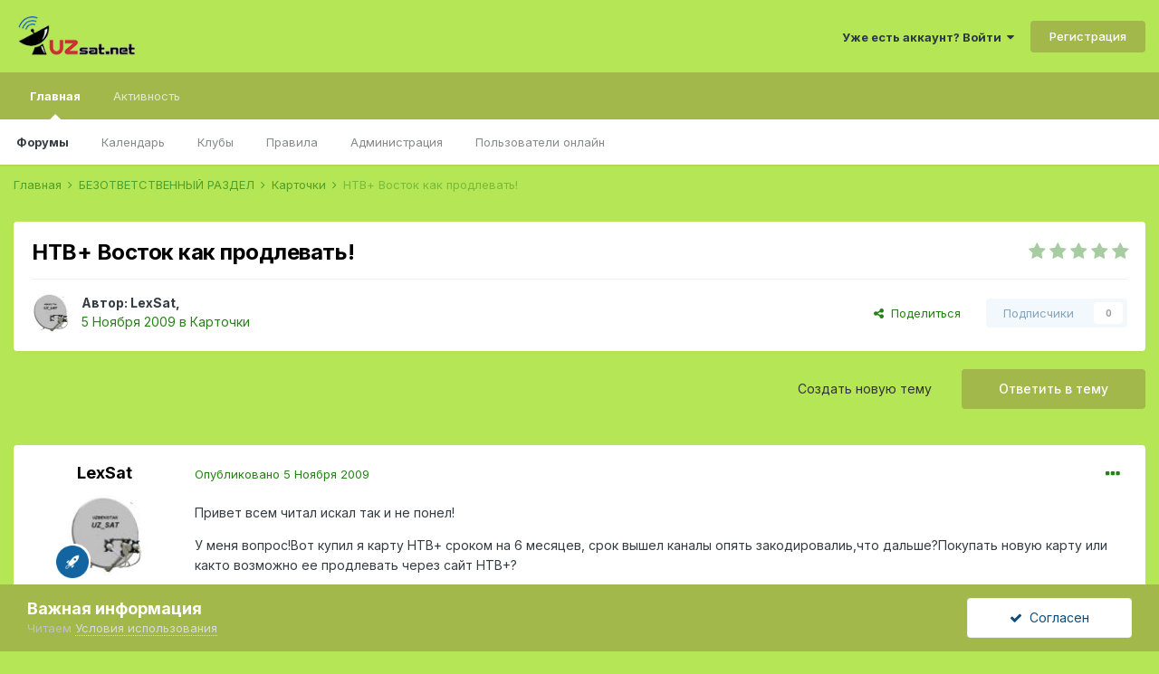

--- FILE ---
content_type: text/html;charset=UTF-8
request_url: http://www.uzsat.net/topic/5547-%D0%BD%D1%82%D0%B2-%D0%B2%D0%BE%D1%81%D1%82%D0%BE%D0%BA-%D0%BA%D0%B0%D0%BA-%D0%BF%D1%80%D0%BE%D0%B4%D0%BB%D0%B5%D0%B2%D0%B0%D1%82%D1%8C/
body_size: 20957
content:
<!DOCTYPE html>
<html lang="ru-RU" dir="ltr">
	<head>
		<meta charset="utf-8">
		<title>НТВ+ Восток как продлевать! - Карточки - Forum UzSat</title>
		
			<script>
  (function(i,s,o,g,r,a,m){i['GoogleAnalyticsObject']=r;i[r]=i[r]||function(){
  (i[r].q=i[r].q||[]).push(arguments)},i[r].l=1*new Date();a=s.createElement(o),
  m=s.getElementsByTagName(o)[0];a.async=1;a.src=g;m.parentNode.insertBefore(a,m)
  })(window,document,'script','https://www.google-analytics.com/analytics.js','ga');

  ga('create', 'UA-101398352-1', 'auto');
  ga('send', 'pageview');

</script>
		
		
		
		

	<meta name="viewport" content="width=device-width, initial-scale=1">


	
	


	<meta name="twitter:card" content="summary" />



	
		
			
				<meta property="og:title" content="НТВ+ Восток как продлевать!">
			
		
	

	
		
			
				<meta property="og:type" content="website">
			
		
	

	
		
			
				<meta property="og:url" content="http://www.uzsat.net/topic/5547-%D0%BD%D1%82%D0%B2-%D0%B2%D0%BE%D1%81%D1%82%D0%BE%D0%BA-%D0%BA%D0%B0%D0%BA-%D0%BF%D1%80%D0%BE%D0%B4%D0%BB%D0%B5%D0%B2%D0%B0%D1%82%D1%8C/">
			
		
	

	
		
			
				<meta name="description" content="Привет всем читал искал так и не понел! У меня вопрос!Вот купил я карту НТВ+ сроком на 6 месяцев, срок вышел каналы опять закодировалиь,что дальше?Покупать новую карту или както возможно ее продлевать через сайт НТВ+? Если данная тема обсуждалась извеняюсь.">
			
		
	

	
		
			
				<meta property="og:description" content="Привет всем читал искал так и не понел! У меня вопрос!Вот купил я карту НТВ+ сроком на 6 месяцев, срок вышел каналы опять закодировалиь,что дальше?Покупать новую карту или както возможно ее продлевать через сайт НТВ+? Если данная тема обсуждалась извеняюсь.">
			
		
	

	
		
			
				<meta property="og:updated_time" content="2010-03-12T16:41:38Z">
			
		
	

	
		
			
				<meta property="og:site_name" content="Forum UzSat">
			
		
	

	
		
			
				<meta property="og:locale" content="ru_RU">
			
		
	


	
		<link rel="canonical" href="http://www.uzsat.net/topic/5547-%D0%BD%D1%82%D0%B2-%D0%B2%D0%BE%D1%81%D1%82%D0%BE%D0%BA-%D0%BA%D0%B0%D0%BA-%D0%BF%D1%80%D0%BE%D0%B4%D0%BB%D0%B5%D0%B2%D0%B0%D1%82%D1%8C/" />
	

	
		<link as="style" rel="preload" href="http://www.uzsat.net/applications/core/interface/ckeditor/ckeditor/skins/ips/editor.css?t=M38E" />
	

<link rel="alternate" type="application/rss+xml" title="RSS" href="http://www.uzsat.net/rss/2-rss.xml/" />


<link rel="manifest" href="http://www.uzsat.net/manifest.webmanifest/">
<meta name="msapplication-config" content="http://www.uzsat.net/browserconfig.xml/">
<meta name="msapplication-starturl" content="/">
<meta name="application-name" content="Forum UzSat">
<meta name="apple-mobile-web-app-title" content="Forum UzSat">

	<meta name="theme-color" content="#b5e655">










<link rel="preload" href="//www.uzsat.net/applications/core/interface/font/fontawesome-webfont.woff2?v=4.7.0" as="font" crossorigin="anonymous">
		


	
		<link href="https://fonts.googleapis.com/css?family=Inter:300,300i,400,400i,500,700,700i" rel="stylesheet" referrerpolicy="origin">
	



	<link rel='stylesheet' href='http://www.uzsat.net/uploads/css_built_1/341e4a57816af3ba440d891ca87450ff_framework.css?v=5dc5d8936f1685612615' media='all'>

	<link rel='stylesheet' href='http://www.uzsat.net/uploads/css_built_1/05e81b71abe4f22d6eb8d1a929494829_responsive.css?v=5dc5d8936f1685612615' media='all'>

	<link rel='stylesheet' href='http://www.uzsat.net/uploads/css_built_1/20446cf2d164adcc029377cb04d43d17_flags.css?v=5dc5d8936f1685612615' media='all'>

	<link rel='stylesheet' href='http://www.uzsat.net/uploads/css_built_1/90eb5adf50a8c640f633d47fd7eb1778_core.css?v=5dc5d8936f1685612615' media='all'>

	<link rel='stylesheet' href='http://www.uzsat.net/uploads/css_built_1/5a0da001ccc2200dc5625c3f3934497d_core_responsive.css?v=5dc5d8936f1685612615' media='all'>

	<link rel='stylesheet' href='http://www.uzsat.net/uploads/css_built_1/62e269ced0fdab7e30e026f1d30ae516_forums.css?v=5dc5d8936f1685612615' media='all'>

	<link rel='stylesheet' href='http://www.uzsat.net/uploads/css_built_1/76e62c573090645fb99a15a363d8620e_forums_responsive.css?v=5dc5d8936f1685612615' media='all'>

	<link rel='stylesheet' href='http://www.uzsat.net/uploads/css_built_1/ebdea0c6a7dab6d37900b9190d3ac77b_topics.css?v=5dc5d8936f1685612615' media='all'>





<link rel='stylesheet' href='http://www.uzsat.net/uploads/css_built_1/258adbb6e4f3e83cd3b355f84e3fa002_custom.css?v=5dc5d8936f1685612615' media='all'>




		

	
	<script type='text/javascript'>
		var ipsDebug = false;		
	
		var CKEDITOR_BASEPATH = '//www.uzsat.net/applications/core/interface/ckeditor/ckeditor/';
	
		var ipsSettings = {
			
			
			cookie_path: "/",
			
			cookie_prefix: "ips4_",
			
			
			cookie_ssl: false,
			
			upload_imgURL: "",
			message_imgURL: "",
			notification_imgURL: "",
			baseURL: "//www.uzsat.net/",
			jsURL: "//www.uzsat.net/applications/core/interface/js/js.php",
			csrfKey: "604ef099119fc5ecd012b38623445b74",
			antiCache: "5dc5d8936f1685612615",
			jsAntiCache: "5dc5d8936f1685612889",
			disableNotificationSounds: true,
			useCompiledFiles: true,
			links_external: true,
			memberID: 0,
			lazyLoadEnabled: false,
			blankImg: "//www.uzsat.net/applications/core/interface/js/spacer.png",
			googleAnalyticsEnabled: true,
			matomoEnabled: false,
			viewProfiles: true,
			mapProvider: 'none',
			mapApiKey: '',
			pushPublicKey: "BE3wmhm5-e3ox1ZPFDSrvOgWr6dk3KONiQcfhAvqBX0UvpZsc8clBmAvYOZQcWOPirM2x1xSx-6SaH7j8eXuHMo",
			relativeDates: true
		};
		
		
		
		
			ipsSettings['maxImageDimensions'] = {
				width: 1000,
				height: 750
			};
		
		
	</script>





<script type='text/javascript' src='http://www.uzsat.net/uploads/javascript_global/root_library.js?v=5dc5d8936f1685612889' data-ips></script>


<script type='text/javascript' src='http://www.uzsat.net/uploads/javascript_global/root_js_lang_2.js?v=5dc5d8936f1685612889' data-ips></script>


<script type='text/javascript' src='http://www.uzsat.net/uploads/javascript_global/root_framework.js?v=5dc5d8936f1685612889' data-ips></script>


<script type='text/javascript' src='http://www.uzsat.net/uploads/javascript_core/global_global_core.js?v=5dc5d8936f1685612889' data-ips></script>


<script type='text/javascript' src='http://www.uzsat.net/uploads/javascript_global/root_front.js?v=5dc5d8936f1685612889' data-ips></script>


<script type='text/javascript' src='http://www.uzsat.net/uploads/javascript_core/front_front_core.js?v=5dc5d8936f1685612889' data-ips></script>


<script type='text/javascript' src='http://www.uzsat.net/uploads/javascript_forums/front_front_topic.js?v=5dc5d8936f1685612889' data-ips></script>


<script type='text/javascript' src='http://www.uzsat.net/uploads/javascript_global/root_map.js?v=5dc5d8936f1685612889' data-ips></script>



	<script type='text/javascript'>
		
			ips.setSetting( 'date_format', jQuery.parseJSON('"dd.mm.yy"') );
		
			ips.setSetting( 'date_first_day', jQuery.parseJSON('0') );
		
			ips.setSetting( 'ipb_url_filter_option', jQuery.parseJSON('"none"') );
		
			ips.setSetting( 'url_filter_any_action', jQuery.parseJSON('"allow"') );
		
			ips.setSetting( 'bypass_profanity', jQuery.parseJSON('0') );
		
			ips.setSetting( 'emoji_style', jQuery.parseJSON('"disabled"') );
		
			ips.setSetting( 'emoji_shortcodes', jQuery.parseJSON('true') );
		
			ips.setSetting( 'emoji_ascii', jQuery.parseJSON('true') );
		
			ips.setSetting( 'emoji_cache', jQuery.parseJSON('1654374405') );
		
			ips.setSetting( 'image_jpg_quality', jQuery.parseJSON('85') );
		
			ips.setSetting( 'cloud2', jQuery.parseJSON('false') );
		
		
	</script>



<script type='application/ld+json'>
{
    "name": "\u041d\u0422\u0412+ \u0412\u043e\u0441\u0442\u043e\u043a \u043a\u0430\u043a \u043f\u0440\u043e\u0434\u043b\u0435\u0432\u0430\u0442\u044c!",
    "headline": "\u041d\u0422\u0412+ \u0412\u043e\u0441\u0442\u043e\u043a \u043a\u0430\u043a \u043f\u0440\u043e\u0434\u043b\u0435\u0432\u0430\u0442\u044c!",
    "text": "\u041f\u0440\u0438\u0432\u0435\u0442 \u0432\u0441\u0435\u043c \u0447\u0438\u0442\u0430\u043b \u0438\u0441\u043a\u0430\u043b \u0442\u0430\u043a \u0438 \u043d\u0435 \u043f\u043e\u043d\u0435\u043b! \n\n\u0423 \u043c\u0435\u043d\u044f \u0432\u043e\u043f\u0440\u043e\u0441!\u0412\u043e\u0442 \u043a\u0443\u043f\u0438\u043b \u044f \u043a\u0430\u0440\u0442\u0443 \u041d\u0422\u0412+ \u0441\u0440\u043e\u043a\u043e\u043c \u043d\u0430 6 \u043c\u0435\u0441\u044f\u0446\u0435\u0432, \u0441\u0440\u043e\u043a \u0432\u044b\u0448\u0435\u043b \u043a\u0430\u043d\u0430\u043b\u044b \u043e\u043f\u044f\u0442\u044c \u0437\u0430\u043a\u043e\u0434\u0438\u0440\u043e\u0432\u0430\u043b\u0438\u044c,\u0447\u0442\u043e \u0434\u0430\u043b\u044c\u0448\u0435?\u041f\u043e\u043a\u0443\u043f\u0430\u0442\u044c \u043d\u043e\u0432\u0443\u044e \u043a\u0430\u0440\u0442\u0443 \u0438\u043b\u0438 \u043a\u0430\u043a\u0442\u043e \u0432\u043e\u0437\u043c\u043e\u0436\u043d\u043e \u0435\u0435 \u043f\u0440\u043e\u0434\u043b\u0435\u0432\u0430\u0442\u044c \u0447\u0435\u0440\u0435\u0437 \u0441\u0430\u0439\u0442 \u041d\u0422\u0412+? \n\n\u0415\u0441\u043b\u0438 \u0434\u0430\u043d\u043d\u0430\u044f \u0442\u0435\u043c\u0430 \u043e\u0431\u0441\u0443\u0436\u0434\u0430\u043b\u0430\u0441\u044c \u0438\u0437\u0432\u0435\u043d\u044f\u044e\u0441\u044c. \n",
    "dateCreated": "2009-11-05T07:48:28+0000",
    "datePublished": "2009-11-05T07:48:28+0000",
    "dateModified": "2010-03-12T16:41:38+0000",
    "image": "http://www.uzsat.net/uploads/av-3190.jpg",
    "author": {
        "@type": "Person",
        "name": "LexSat",
        "image": "http://www.uzsat.net/uploads/av-3190.jpg",
        "url": "http://www.uzsat.net/profile/3190-lexsat/"
    },
    "interactionStatistic": [
        {
            "@type": "InteractionCounter",
            "interactionType": "http://schema.org/ViewAction",
            "userInteractionCount": 10056
        },
        {
            "@type": "InteractionCounter",
            "interactionType": "http://schema.org/CommentAction",
            "userInteractionCount": 6
        },
        {
            "@type": "InteractionCounter",
            "interactionType": "http://schema.org/FollowAction",
            "userInteractionCount": 0
        }
    ],
    "@context": "http://schema.org",
    "@type": "DiscussionForumPosting",
    "@id": "http://www.uzsat.net/topic/5547-%D0%BD%D1%82%D0%B2-%D0%B2%D0%BE%D1%81%D1%82%D0%BE%D0%BA-%D0%BA%D0%B0%D0%BA-%D0%BF%D1%80%D0%BE%D0%B4%D0%BB%D0%B5%D0%B2%D0%B0%D1%82%D1%8C/",
    "isPartOf": {
        "@id": "http://www.uzsat.net/#website"
    },
    "publisher": {
        "@id": "http://www.uzsat.net/#organization",
        "member": {
            "@type": "Person",
            "name": "LexSat",
            "image": "http://www.uzsat.net/uploads/av-3190.jpg",
            "url": "http://www.uzsat.net/profile/3190-lexsat/"
        }
    },
    "url": "http://www.uzsat.net/topic/5547-%D0%BD%D1%82%D0%B2-%D0%B2%D0%BE%D1%81%D1%82%D0%BE%D0%BA-%D0%BA%D0%B0%D0%BA-%D0%BF%D1%80%D0%BE%D0%B4%D0%BB%D0%B5%D0%B2%D0%B0%D1%82%D1%8C/",
    "discussionUrl": "http://www.uzsat.net/topic/5547-%D0%BD%D1%82%D0%B2-%D0%B2%D0%BE%D1%81%D1%82%D0%BE%D0%BA-%D0%BA%D0%B0%D0%BA-%D0%BF%D1%80%D0%BE%D0%B4%D0%BB%D0%B5%D0%B2%D0%B0%D1%82%D1%8C/",
    "mainEntityOfPage": {
        "@type": "WebPage",
        "@id": "http://www.uzsat.net/topic/5547-%D0%BD%D1%82%D0%B2-%D0%B2%D0%BE%D1%81%D1%82%D0%BE%D0%BA-%D0%BA%D0%B0%D0%BA-%D0%BF%D1%80%D0%BE%D0%B4%D0%BB%D0%B5%D0%B2%D0%B0%D1%82%D1%8C/"
    },
    "pageStart": 1,
    "pageEnd": 1,
    "comment": [
        {
            "@type": "Comment",
            "@id": "http://www.uzsat.net/topic/5547-%D0%BD%D1%82%D0%B2-%D0%B2%D0%BE%D1%81%D1%82%D0%BE%D0%BA-%D0%BA%D0%B0%D0%BA-%D0%BF%D1%80%D0%BE%D0%B4%D0%BB%D0%B5%D0%B2%D0%B0%D1%82%D1%8C/#comment-59372",
            "url": "http://www.uzsat.net/topic/5547-%D0%BD%D1%82%D0%B2-%D0%B2%D0%BE%D1%81%D1%82%D0%BE%D0%BA-%D0%BA%D0%B0%D0%BA-%D0%BF%D1%80%D0%BE%D0%B4%D0%BB%D0%B5%D0%B2%D0%B0%D1%82%D1%8C/#comment-59372",
            "author": {
                "@type": "Person",
                "name": "Denis_sat",
                "image": "http://www.uzsat.net/uploads/profile/photo-2558.jpg",
                "url": "http://www.uzsat.net/profile/2558-denis_sat/"
            },
            "dateCreated": "2009-11-05T08:49:14+0000",
            "text": "\u0415\u0441\u043b\u0438 \u043a\u0430\u0440\u0442\u0430 \u041d\u0422\u0412+\u0432\u043e\u0441\u0442\u043e\u043a, \u0442\u043e \u0435\u0435 \u043d\u0438\u043a\u0430\u043a \u043d\u0435 \u043f\u0440\u043e\u0434\u043b\u0438\u0442\u044c \u0442\u043e\u043b\u044c\u043a\u043e \u0432\u044b\u043a\u0438\u043d\u0443\u0442\u044c. \u0418\u041c\u0425\u041e.",
            "upvoteCount": 0
        },
        {
            "@type": "Comment",
            "@id": "http://www.uzsat.net/topic/5547-%D0%BD%D1%82%D0%B2-%D0%B2%D0%BE%D1%81%D1%82%D0%BE%D0%BA-%D0%BA%D0%B0%D0%BA-%D0%BF%D1%80%D0%BE%D0%B4%D0%BB%D0%B5%D0%B2%D0%B0%D1%82%D1%8C/#comment-59373",
            "url": "http://www.uzsat.net/topic/5547-%D0%BD%D1%82%D0%B2-%D0%B2%D0%BE%D1%81%D1%82%D0%BE%D0%BA-%D0%BA%D0%B0%D0%BA-%D0%BF%D1%80%D0%BE%D0%B4%D0%BB%D0%B5%D0%B2%D0%B0%D1%82%D1%8C/#comment-59373",
            "author": {
                "@type": "Person",
                "name": "\u042d\u043b\u044c\u043c\u0430\u0440",
                "image": "http://www.uzsat.net/uploads/av-4444.jpg",
                "url": "http://www.uzsat.net/profile/4444-%D1%8D%D0%BB%D1%8C%D0%BC%D0%B0%D1%80/"
            },
            "dateCreated": "2009-11-05T09:29:25+0000",
            "text": "\u041e\u0442\u0432\u0435\u0442 \u043e\u0442\u0434\u0435\u043b\u0430 \u043f\u0440\u043e\u0434\u0430\u0436 \u0438 \u043e\u0431\u0441\u043b\u0443\u0436\u0438\u0432\u0430\u043d\u0438\u044f \u0422\u041a \u041d\u0422\u0412+ \u043f\u0440\u043e\u0434\u043b\u0438\u0442\u044c \u043a\u0430\u0440\u0442\u0443 \u043d\u0442\u0432+\u0432\u043e\u0441\u0442\u043e\u043a \u043d\u0435\u0432\u043e\u0437\u043c\u043e\u0436\u043d\u043e \u043d\u0443\u0436\u043d\u043e \u043f\u0440\u0438\u043e\u0431\u0440\u0435\u0441\u0442\u0438 \u043d\u043e\u0432\u0443\u044e \u043a\u0430\u0440\u0442\u0443. ",
            "upvoteCount": 0
        },
        {
            "@type": "Comment",
            "@id": "http://www.uzsat.net/topic/5547-%D0%BD%D1%82%D0%B2-%D0%B2%D0%BE%D1%81%D1%82%D0%BE%D0%BA-%D0%BA%D0%B0%D0%BA-%D0%BF%D1%80%D0%BE%D0%B4%D0%BB%D0%B5%D0%B2%D0%B0%D1%82%D1%8C/#comment-59756",
            "url": "http://www.uzsat.net/topic/5547-%D0%BD%D1%82%D0%B2-%D0%B2%D0%BE%D1%81%D1%82%D0%BE%D0%BA-%D0%BA%D0%B0%D0%BA-%D0%BF%D1%80%D0%BE%D0%B4%D0%BB%D0%B5%D0%B2%D0%B0%D1%82%D1%8C/#comment-59756",
            "author": {
                "@type": "Person",
                "name": "A-samad",
                "image": "http://www.uzsat.net/uploads/av-242.jpg",
                "url": "http://www.uzsat.net/profile/242-a-samad/"
            },
            "dateCreated": "2009-11-15T10:49:15+0000",
            "text": "\u0422\u043e\u0447\u043d\u043e, \u0443 \u043c\u0435\u043d\u044f \u0442\u0430\u043a\u0430\u044f \u0436\u0435 \u0441\u0438\u0442\u0443\u0430\u0446\u0438\u044f. \u041f\u0440\u0438\u0448\u043b\u043e\u0441\u044c \u043f\u043e\u043a\u0443\u043f\u0430\u0442\u044c \u043d\u043e\u0432\u0443\u044e",
            "upvoteCount": 0
        },
        {
            "@type": "Comment",
            "@id": "http://www.uzsat.net/topic/5547-%D0%BD%D1%82%D0%B2-%D0%B2%D0%BE%D1%81%D1%82%D0%BE%D0%BA-%D0%BA%D0%B0%D0%BA-%D0%BF%D1%80%D0%BE%D0%B4%D0%BB%D0%B5%D0%B2%D0%B0%D1%82%D1%8C/#comment-64503",
            "url": "http://www.uzsat.net/topic/5547-%D0%BD%D1%82%D0%B2-%D0%B2%D0%BE%D1%81%D1%82%D0%BE%D0%BA-%D0%BA%D0%B0%D0%BA-%D0%BF%D1%80%D0%BE%D0%B4%D0%BB%D0%B5%D0%B2%D0%B0%D1%82%D1%8C/#comment-64503",
            "author": {
                "@type": "Person",
                "name": "\u0412\u044f\u0447\u0438\u043a",
                "image": "http://www.uzsat.net/applications/core/interface/email/default_photo.png",
                "url": "http://www.uzsat.net/profile/2061-%D0%B2%D1%8F%D1%87%D0%B8%D0%BA/"
            },
            "dateCreated": "2010-03-10T16:49:57+0000",
            "text": "\u042d\u0442\u043e \u0432\u0430\u043c \u043d\u0435 \u0420\u0430\u0434\u0443\u0433\u0430 \u0422\u0412,\u0438\u043b\u0438 \u041e\u0440\u0438\u043e\u043d.\u0422\u0430\u043c \u0431\u0435\u0437 \u043f\u0440\u043e\u0431\u043b\u0435\u043c,\u043f\u0440\u0438\u0447\u0451\u043c \u043e\u0436\u0438\u0432\u0438\u0442\u044c \u043c\u043e\u0436\u043d\u043e \u0434\u0430-\u0436\u0435 \u043a\u0430\u0440\u0442\u0443,\u043a\u043e\u0442\u043e\u0440\u0430\u044f \u043f\u0440\u043e\u043b\u0435\u0436\u0430\u043b\u0430,\u043f\u043e\u0441\u043b\u0435 \u043e\u043a\u043e\u043d\u0447\u0430\u043d\u0438\u044f \u043e\u043f\u043b\u0430\u0442\u044b,\u043d\u0435\u0441\u043a\u043e\u043b\u044c\u043a\u043e \u043c\u0435\u0441\u044f\u0446\u0435\u0432. ",
            "upvoteCount": 0
        },
        {
            "@type": "Comment",
            "@id": "http://www.uzsat.net/topic/5547-%D0%BD%D1%82%D0%B2-%D0%B2%D0%BE%D1%81%D1%82%D0%BE%D0%BA-%D0%BA%D0%B0%D0%BA-%D0%BF%D1%80%D0%BE%D0%B4%D0%BB%D0%B5%D0%B2%D0%B0%D1%82%D1%8C/#comment-64576",
            "url": "http://www.uzsat.net/topic/5547-%D0%BD%D1%82%D0%B2-%D0%B2%D0%BE%D1%81%D1%82%D0%BE%D0%BA-%D0%BA%D0%B0%D0%BA-%D0%BF%D1%80%D0%BE%D0%B4%D0%BB%D0%B5%D0%B2%D0%B0%D1%82%D1%8C/#comment-64576",
            "author": {
                "@type": "Person",
                "name": "T1000",
                "image": "http://www.uzsat.net/uploads/av-843.jpg",
                "url": "http://www.uzsat.net/profile/843-t1000/"
            },
            "dateCreated": "2010-03-12T09:45:45+0000",
            "text": "\u0421\u0435\u0433\u043e\u0434\u043d\u044f \u0441\u0442\u0430\u0440\u0442\u0443\u0435\u0442 \u0447\u0435\u043c\u043f \u0420\u043e\u0441\u0441\u0438\u0438, \u043a\u0430\u043a \u0438\u0437\u0432\u0435\u0441\u0442\u043d\u043e \u0420\u043e\u0441\u0441\u0438\u044f 2 \u043d\u0435 \u0441\u043c\u043e\u0433\u043b\u0430 \u043a\u0443\u043f\u0438\u0442\u044c \u0441\u0443\u0431\u043b\u0438\u0446\u0435\u043d\u0437\u0438\u044e \u043d\u0430 \u0442\u0440\u0430\u043d\u0441\u043b\u044f\u0446\u0438\u044e \u043c\u0430\u0442\u0447\u0435\u0439 \u043e\u0442 \u041d\u0422\u0412 \u043f\u043b\u044e\u0441 \"\u041d\u0430\u0448 \u0444\u0443\u0442\u0431\u043e\u043b\". \u0423 \u043c\u0435\u043d\u044f \u043d\u0435\u0442 \u0432\u043e\u0437\u043c\u043e\u0436\u043d\u043e\u0441\u0442\u0438 \u0441\u043c\u043e\u0442\u0440\u0435\u0442\u044c \u044d\u0442\u043e\u0442 \u043f\u0430\u043a\u0435\u0442,\u0443\u0432\u044b, \u043d\u043e \u043e\u0447\u0435\u043d\u044c \u0445\u043e\u0447\u0443 \u0441\u043c\u043e\u0442\u0440\u0435\u0442\u044c \u0447\u0435\u043c\u043f\u0438\u043e\u043d\u0430\u0442. \u041a\u0442\u043e \u043f\u043e\u0434\u0441\u043a\u0430\u0436\u0435\u0442 \u0435\u0441\u0442\u044c \u043b\u0438 \u0430\u043b\u044c\u0442\u0435\u0440\u043d\u0430\u0442\u0438\u0432\u043d\u044b\u0435 \u0432\u0430\u0440\u0438\u0430\u043d\u0442\u044b \u0441\u043c\u043e\u0442\u0440\u0435\u0442\u044c \u043c\u0430\u0442\u0447\u0438 ( \u043d\u0430\u043f\u0440\u0438\u043c\u0435\u0440 \u043a\u0430\u043a \u0442\u0430\u0434\u0436\u0438\u043a\u0438 \u0442\u0440\u0430\u043d\u0441\u043b\u0438\u0440\u0443\u044e\u0442 \u043c\u0430\u0442\u0447\u0438 \u0410\u041f\u041b \u0438 \u041b\u0427 )\u0411\u0443\u0434\u0443 \u043e\u0447\u0435\u043d\u044c \u0440\u0430\u0434 \u0435\u0441\u043b\u0438 \u043a\u0442\u043e-\u0442\u043e \u043f\u043e\u0434\u0441\u043a\u0430\u0436\u0435\u0442,\u043f\u043e\u043c\u043e\u0436\u0435\u0442 .. ",
            "upvoteCount": 0
        },
        {
            "@type": "Comment",
            "@id": "http://www.uzsat.net/topic/5547-%D0%BD%D1%82%D0%B2-%D0%B2%D0%BE%D1%81%D1%82%D0%BE%D0%BA-%D0%BA%D0%B0%D0%BA-%D0%BF%D1%80%D0%BE%D0%B4%D0%BB%D0%B5%D0%B2%D0%B0%D1%82%D1%8C/#comment-64583",
            "url": "http://www.uzsat.net/topic/5547-%D0%BD%D1%82%D0%B2-%D0%B2%D0%BE%D1%81%D1%82%D0%BE%D0%BA-%D0%BA%D0%B0%D0%BA-%D0%BF%D1%80%D0%BE%D0%B4%D0%BB%D0%B5%D0%B2%D0%B0%D1%82%D1%8C/#comment-64583",
            "author": {
                "@type": "Person",
                "name": "hatam",
                "image": "http://www.uzsat.net/applications/core/interface/email/default_photo.png",
                "url": "http://www.uzsat.net/profile/5337-hatam/"
            },
            "dateCreated": "2010-03-12T16:41:38+0000",
            "text": "\u0441\u0430\u043c\u044b\u0439 \u043b\u0443\u0447\u0449\u0438\u0439 \u0432\u0430\u0440\u0438\u0430\u043d\u0442 \u043f\u043e\u0434\u043a\u043b\u044e\u0447\u0438 \u0447\u0435\u0440\u0435\u0437 \u043a\u043e\u043c\u043f \u0438 \u0441\u043c\u043e\u0442\u0440\u0438 \u043d\u0442\u0432+ \u0431\u0435\u0437 \u043f\u0440\u043e\u0431\u043b, \u0441\u0442\u0443\u0447\u0438 \u0432 \u043b\u0438\u0447\u043a\u0443 \u0435\u0441\u043b\u0438 \u0447\u0442\u043e \u043d\u0430\u0434\u043e",
            "upvoteCount": 0
        }
    ]
}	
</script>

<script type='application/ld+json'>
{
    "@context": "http://www.schema.org",
    "publisher": "http://www.uzsat.net/#organization",
    "@type": "WebSite",
    "@id": "http://www.uzsat.net/#website",
    "mainEntityOfPage": "http://www.uzsat.net/",
    "name": "Forum UzSat",
    "url": "http://www.uzsat.net/",
    "potentialAction": {
        "type": "SearchAction",
        "query-input": "required name=query",
        "target": "http://www.uzsat.net/search/?q={query}"
    },
    "inLanguage": [
        {
            "@type": "Language",
            "name": "\u0420\u0443\u0441\u0441\u043a\u0438\u0439 (RU)",
            "alternateName": "ru-RU"
        },
        {
            "@type": "Language",
            "name": "\u0420\u0443\u0441\u0441\u043a\u0438\u0439 (RU) \u041a\u043e\u043f\u0438\u0440\u043e\u0432\u0430\u0442\u044c",
            "alternateName": "ru-RU"
        },
        {
            "@type": "Language",
            "name": "English (USA)",
            "alternateName": "en-US"
        },
        {
            "@type": "Language",
            "name": "\u0423\u043a\u0440\u0430\u0438\u043d\u0441\u043a\u0438\u0439",
            "alternateName": "uk-UA"
        }
    ]
}	
</script>

<script type='application/ld+json'>
{
    "@context": "http://www.schema.org",
    "@type": "Organization",
    "@id": "http://www.uzsat.net/#organization",
    "mainEntityOfPage": "http://www.uzsat.net/",
    "name": "Forum UzSat",
    "url": "http://www.uzsat.net/",
    "logo": {
        "@type": "ImageObject",
        "@id": "http://www.uzsat.net/#logo",
        "url": "http://www.uzsat.net/uploads/monthly_2018_03/Uzsat2.png.b36316224b01804469a4946bab5cd7b0.png"
    }
}	
</script>

<script type='application/ld+json'>
{
    "@context": "http://schema.org",
    "@type": "BreadcrumbList",
    "itemListElement": [
        {
            "@type": "ListItem",
            "position": 1,
            "item": {
                "@id": "http://www.uzsat.net/forum/90-%D0%B1%D0%B5%D0%B7%D0%BE%D1%82%D0%B2%D0%B5%D1%82%D1%81%D1%82%D0%B2%D0%B5%D0%BD%D0%BD%D1%8B%D0%B9-%D1%80%D0%B0%D0%B7%D0%B4%D0%B5%D0%BB/",
                "name": "БЕЗОТВЕТСТВЕННЫЙ РАЗДЕЛ"
            }
        },
        {
            "@type": "ListItem",
            "position": 2,
            "item": {
                "@id": "http://www.uzsat.net/forum/70-%D0%BA%D0%B0%D1%80%D1%82%D0%BE%D1%87%D0%BA%D0%B8/",
                "name": "Карточки"
            }
        }
    ]
}	
</script>

<script type='application/ld+json'>
{
    "@context": "http://schema.org",
    "@type": "ContactPage",
    "url": "http://www.uzsat.net/contact/"
}	
</script>


		

	
	<link rel='shortcut icon' href='http://www.uzsat.net/uploads/monthly_2017_10/favicon.ico.6970577bdf326b2c848099342ec5a7e7.ico' type="image/x-icon">

	</head>
	<body class='ipsApp ipsApp_front ipsJS_none ipsClearfix' data-controller='core.front.core.app' data-message="" data-pageApp='forums' data-pageLocation='front' data-pageModule='forums' data-pageController='topic' data-pageID='5547'  >
		
		  <a href='#ipsLayout_mainArea' class='ipsHide' title='Перейти к основному контенту на странице' accesskey='m'>Перейти к контенту</a>
		<div id='ipsLayout_header' class='ipsClearfix'>
			





			<header>
				<div class='ipsLayout_container'>
					


<a href='http://www.uzsat.net/' id='elLogo' accesskey='1'><img src="http://www.uzsat.net/uploads/monthly_2018_03/Uzsat2.png.b36316224b01804469a4946bab5cd7b0.png" alt='Forum UzSat'></a>

					
						

	<ul id='elUserNav' class='ipsList_inline cSignedOut ipsResponsive_showDesktop'>
		

		<li id='elSignInLink'>
			<a href='http://www.uzsat.net/login/' data-ipsMenu-closeOnClick="false" data-ipsMenu id='elUserSignIn'>
				Уже есть аккаунт? Войти &nbsp;<i class='fa fa-caret-down'></i>
			</a>
			
<div id='elUserSignIn_menu' class='ipsMenu ipsMenu_auto ipsHide'>
	<form accept-charset='utf-8' method='post' action='http://www.uzsat.net/login/'>
		<input type="hidden" name="csrfKey" value="604ef099119fc5ecd012b38623445b74">
		<input type="hidden" name="ref" value="[base64]">
		<div data-role="loginForm">
			
			
			
				
<div class="ipsPad ipsForm ipsForm_vertical">
	<h4 class="ipsType_sectionHead">Войти</h4>
	<br><br>
	<ul class='ipsList_reset'>
		<li class="ipsFieldRow ipsFieldRow_noLabel ipsFieldRow_fullWidth">
			
			
				<input type="text" placeholder="Имя пользователя или адрес email" name="auth" autocomplete="email">
			
		</li>
		<li class="ipsFieldRow ipsFieldRow_noLabel ipsFieldRow_fullWidth">
			<input type="password" placeholder="Пароль" name="password" autocomplete="current-password">
		</li>
		<li class="ipsFieldRow ipsFieldRow_checkbox ipsClearfix">
			<span class="ipsCustomInput">
				<input type="checkbox" name="remember_me" id="remember_me_checkbox" value="1" checked aria-checked="true">
				<span></span>
			</span>
			<div class="ipsFieldRow_content">
				<label class="ipsFieldRow_label" for="remember_me_checkbox">Запомнить меня</label>
				<span class="ipsFieldRow_desc">Не рекомендовано на общедоступных компьютерах</span>
			</div>
		</li>
		<li class="ipsFieldRow ipsFieldRow_fullWidth">
			<button type="submit" name="_processLogin" value="usernamepassword" class="ipsButton ipsButton_primary ipsButton_small" id="elSignIn_submit">Войти</button>
			
				<p class="ipsType_right ipsType_small">
					
						<a href='http://www.uzsat.net/lostpassword/' >
					
					Забыли пароль?</a>
				</p>
			
		</li>
	</ul>
</div>
			
		</div>
	</form>
</div>
		</li>
		
			<li>
				
					<a href='http://www.uzsat.net/register/' data-ipsDialog data-ipsDialog-size='narrow' data-ipsDialog-title='Регистрация' id='elRegisterButton' class='ipsButton ipsButton_normal ipsButton_primary'>Регистрация</a>
				
			</li>
		
	</ul>

						
<ul class='ipsMobileHamburger ipsList_reset ipsResponsive_hideDesktop'>
	<li data-ipsDrawer data-ipsDrawer-drawerElem='#elMobileDrawer'>
		<a href='#'>
			
			
				
			
			
			
			<i class='fa fa-navicon'></i>
		</a>
	</li>
</ul>
					
				</div>
			</header>
			

	<nav data-controller='core.front.core.navBar' class=' ipsResponsive_showDesktop'>
		<div class='ipsNavBar_primary ipsLayout_container '>
			<ul data-role="primaryNavBar" class='ipsClearfix'>
				


	
		
		
			
		
		<li class='ipsNavBar_active' data-active id='elNavSecondary_1' data-role="navBarItem" data-navApp="core" data-navExt="CustomItem">
			
			
				<a href="http://www.uzsat.net"  data-navItem-id="1" data-navDefault>
					Главная<span class='ipsNavBar_active__identifier'></span>
				</a>
			
			
				<ul class='ipsNavBar_secondary ' data-role='secondaryNavBar'>
					


	
		
		
			
		
		<li class='ipsNavBar_active' data-active id='elNavSecondary_8' data-role="navBarItem" data-navApp="forums" data-navExt="Forums">
			
			
				<a href="http://www.uzsat.net"  data-navItem-id="8" data-navDefault>
					Форумы<span class='ipsNavBar_active__identifier'></span>
				</a>
			
			
		</li>
	
	

	
		
		
		<li  id='elNavSecondary_9' data-role="navBarItem" data-navApp="calendar" data-navExt="Calendar">
			
			
				<a href="http://www.uzsat.net/calendar/"  data-navItem-id="9" >
					Календарь<span class='ipsNavBar_active__identifier'></span>
				</a>
			
			
		</li>
	
	

	
		
		
		<li  id='elNavSecondary_18' data-role="navBarItem" data-navApp="core" data-navExt="Clubs">
			
			
				<a href="http://www.uzsat.net/clubs/"  data-navItem-id="18" >
					Клубы<span class='ipsNavBar_active__identifier'></span>
				</a>
			
			
		</li>
	
	

	
	

	
		
		
		<li  id='elNavSecondary_11' data-role="navBarItem" data-navApp="core" data-navExt="Guidelines">
			
			
				<a href="http://www.uzsat.net/guidelines/"  data-navItem-id="11" >
					Правила<span class='ipsNavBar_active__identifier'></span>
				</a>
			
			
		</li>
	
	

	
		
		
		<li  id='elNavSecondary_12' data-role="navBarItem" data-navApp="core" data-navExt="StaffDirectory">
			
			
				<a href="http://www.uzsat.net/staff/"  data-navItem-id="12" >
					Администрация<span class='ipsNavBar_active__identifier'></span>
				</a>
			
			
		</li>
	
	

	
		
		
		<li  id='elNavSecondary_13' data-role="navBarItem" data-navApp="core" data-navExt="OnlineUsers">
			
			
				<a href="http://www.uzsat.net/online/"  data-navItem-id="13" >
					Пользователи онлайн<span class='ipsNavBar_active__identifier'></span>
				</a>
			
			
		</li>
	
	

	
	

					<li class='ipsHide' id='elNavigationMore_1' data-role='navMore'>
						<a href='#' data-ipsMenu data-ipsMenu-appendTo='#elNavigationMore_1' id='elNavigationMore_1_dropdown'>Больше <i class='fa fa-caret-down'></i></a>
						<ul class='ipsHide ipsMenu ipsMenu_auto' id='elNavigationMore_1_dropdown_menu' data-role='moreDropdown'></ul>
					</li>
				</ul>
			
		</li>
	
	

	
		
		
		<li  id='elNavSecondary_2' data-role="navBarItem" data-navApp="core" data-navExt="CustomItem">
			
			
				<a href="http://www.uzsat.net/discover/"  data-navItem-id="2" >
					Активность<span class='ipsNavBar_active__identifier'></span>
				</a>
			
			
				<ul class='ipsNavBar_secondary ipsHide' data-role='secondaryNavBar'>
					


	
	

	
	

	
	

	
	

	
	

					<li class='ipsHide' id='elNavigationMore_2' data-role='navMore'>
						<a href='#' data-ipsMenu data-ipsMenu-appendTo='#elNavigationMore_2' id='elNavigationMore_2_dropdown'>Больше <i class='fa fa-caret-down'></i></a>
						<ul class='ipsHide ipsMenu ipsMenu_auto' id='elNavigationMore_2_dropdown_menu' data-role='moreDropdown'></ul>
					</li>
				</ul>
			
		</li>
	
	

	
	

	
	

	
	

				<li class='ipsHide' id='elNavigationMore' data-role='navMore'>
					<a href='#' data-ipsMenu data-ipsMenu-appendTo='#elNavigationMore' id='elNavigationMore_dropdown'>Больше</a>
					<ul class='ipsNavBar_secondary ipsHide' data-role='secondaryNavBar'>
						<li class='ipsHide' id='elNavigationMore_more' data-role='navMore'>
							<a href='#' data-ipsMenu data-ipsMenu-appendTo='#elNavigationMore_more' id='elNavigationMore_more_dropdown'>Больше <i class='fa fa-caret-down'></i></a>
							<ul class='ipsHide ipsMenu ipsMenu_auto' id='elNavigationMore_more_dropdown_menu' data-role='moreDropdown'></ul>
						</li>
					</ul>
				</li>
			</ul>
			

		</div>
	</nav>

			
<ul id='elMobileNav' class='ipsResponsive_hideDesktop' data-controller='core.front.core.mobileNav'>
	
		
			
			
				
				
			
				
					<li id='elMobileBreadcrumb'>
						<a href='http://www.uzsat.net/forum/70-%D0%BA%D0%B0%D1%80%D1%82%D0%BE%D1%87%D0%BA%D0%B8/'>
							<span>Карточки</span>
						</a>
					</li>
				
				
			
				
				
			
		
	
	
	
	<li class='ipsHide'>
		<a data-action="defaultStream" href='http://www.uzsat.net/discover/'><i class="fa fa-newspaper-o" aria-hidden="true"></i></a>
	</li>

	

	
</ul>
		</div>
		<main id='ipsLayout_body' class='ipsLayout_container'>
			<div id='ipsLayout_contentArea'>
				<div id='ipsLayout_contentWrapper'>
					
<nav class='ipsBreadcrumb ipsBreadcrumb_top ipsFaded_withHover'>
	

	<ul class='ipsList_inline ipsPos_right'>
		
		<li  class='ipsHide'>
			<a data-action="defaultStream" class='ipsType_light '  href='http://www.uzsat.net/discover/'><i class="fa fa-newspaper-o" aria-hidden="true"></i> <span>Вся активность</span></a>
		</li>
		
	</ul>

	<ul data-role="breadcrumbList">
		<li>
			<a title="Главная" href='http://www.uzsat.net/'>
				<span>Главная <i class='fa fa-angle-right'></i></span>
			</a>
		</li>
		
		
			<li>
				
					<a href='http://www.uzsat.net/forum/90-%D0%B1%D0%B5%D0%B7%D0%BE%D1%82%D0%B2%D0%B5%D1%82%D1%81%D1%82%D0%B2%D0%B5%D0%BD%D0%BD%D1%8B%D0%B9-%D1%80%D0%B0%D0%B7%D0%B4%D0%B5%D0%BB/'>
						<span>БЕЗОТВЕТСТВЕННЫЙ РАЗДЕЛ <i class='fa fa-angle-right' aria-hidden="true"></i></span>
					</a>
				
			</li>
		
			<li>
				
					<a href='http://www.uzsat.net/forum/70-%D0%BA%D0%B0%D1%80%D1%82%D0%BE%D1%87%D0%BA%D0%B8/'>
						<span>Карточки <i class='fa fa-angle-right' aria-hidden="true"></i></span>
					</a>
				
			</li>
		
			<li>
				
					НТВ+ Восток как продлевать!
				
			</li>
		
	</ul>
</nav>
					
					<div id='ipsLayout_mainArea'>
						
						
						
						

	




						



<div class='ipsPageHeader ipsResponsive_pull ipsBox ipsPadding sm:ipsPadding:half ipsMargin_bottom'>
	
	<div class='ipsFlex ipsFlex-ai:center ipsFlex-fw:wrap ipsGap:4'>
		<div class='ipsFlex-flex:11'>
			<h1 class='ipsType_pageTitle ipsContained_container'>
				

				
				
					<span class='ipsType_break ipsContained'>
						<span>НТВ+ Восток как продлевать!</span>
					</span>
				
			</h1>
			
			
		</div>
		
			<div class='ipsFlex-flex:00 ipsType_light'>
				
				
<div  class='ipsClearfix ipsRating  ipsRating_veryLarge'>
	
	<ul class='ipsRating_collective'>
		
			
				<li class='ipsRating_off'>
					<i class='fa fa-star'></i>
				</li>
			
		
			
				<li class='ipsRating_off'>
					<i class='fa fa-star'></i>
				</li>
			
		
			
				<li class='ipsRating_off'>
					<i class='fa fa-star'></i>
				</li>
			
		
			
				<li class='ipsRating_off'>
					<i class='fa fa-star'></i>
				</li>
			
		
			
				<li class='ipsRating_off'>
					<i class='fa fa-star'></i>
				</li>
			
		
	</ul>
</div>
			</div>
		
	</div>
	<hr class='ipsHr'>
	<div class='ipsPageHeader__meta ipsFlex ipsFlex-jc:between ipsFlex-ai:center ipsFlex-fw:wrap ipsGap:3'>
		<div class='ipsFlex-flex:11'>
			<div class='ipsPhotoPanel ipsPhotoPanel_mini ipsPhotoPanel_notPhone ipsClearfix'>
				


	<a href="http://www.uzsat.net/profile/3190-lexsat/" rel="nofollow" data-ipsHover data-ipsHover-width="370" data-ipsHover-target="http://www.uzsat.net/profile/3190-lexsat/?do=hovercard" class="ipsUserPhoto ipsUserPhoto_mini" title="Перейти в профиль пользователя LexSat">
		<img src='http://www.uzsat.net/uploads/av-3190.jpg' alt='LexSat' loading="lazy">
	</a>

				<div>
					<p class='ipsType_reset ipsType_blendLinks'>
						<span class='ipsType_normal'>
						
							<strong>Автор: <span itemprop='name'>


<a href='http://www.uzsat.net/profile/3190-lexsat/' rel="nofollow" data-ipsHover data-ipsHover-width='370' data-ipsHover-target='http://www.uzsat.net/profile/3190-lexsat/?do=hovercard&amp;referrer=http%253A%252F%252Fwww.uzsat.net%252Ftopic%252F5547-%2525D0%2525BD%2525D1%252582%2525D0%2525B2-%2525D0%2525B2%2525D0%2525BE%2525D1%252581%2525D1%252582%2525D0%2525BE%2525D0%2525BA-%2525D0%2525BA%2525D0%2525B0%2525D0%2525BA-%2525D0%2525BF%2525D1%252580%2525D0%2525BE%2525D0%2525B4%2525D0%2525BB%2525D0%2525B5%2525D0%2525B2%2525D0%2525B0%2525D1%252582%2525D1%25258C%252F' title="Перейти в профиль пользователя LexSat" class="ipsType_break">LexSat</a></span>, </strong><br />
							<span class='ipsType_light'><time datetime='2009-11-05T07:48:28Z' title='05.11.2009 07:48 ' data-short='16 л'>5 Ноября 2009</time> в <a href="http://www.uzsat.net/forum/70-%D0%BA%D0%B0%D1%80%D1%82%D0%BE%D1%87%D0%BA%D0%B8/">Карточки</a></span>
						
						</span>
					</p>
				</div>
			</div>
		</div>
		
			<div class='ipsFlex-flex:01 ipsResponsive_hidePhone'>
				<div class='ipsFlex ipsFlex-ai:center ipsFlex-jc:center ipsGap:3 ipsGap_row:0'>
					
						


    <a href='#elShareItem_246258049_menu' id='elShareItem_246258049' data-ipsMenu class='ipsShareButton ipsButton ipsButton_verySmall ipsButton_link ipsButton_link--light'>
        <span><i class='fa fa-share-alt'></i></span> &nbsp;Поделиться
    </a>

    <div class='ipsPadding ipsMenu ipsMenu_auto ipsHide' id='elShareItem_246258049_menu' data-controller="core.front.core.sharelink">
        <ul class='ipsList_inline'>
            
                <li>
<a href="http://twitter.com/share?url=http%3A%2F%2Fwww.uzsat.net%2Ftopic%2F5547-%2525D0%2525BD%2525D1%252582%2525D0%2525B2-%2525D0%2525B2%2525D0%2525BE%2525D1%252581%2525D1%252582%2525D0%2525BE%2525D0%2525BA-%2525D0%2525BA%2525D0%2525B0%2525D0%2525BA-%2525D0%2525BF%2525D1%252580%2525D0%2525BE%2525D0%2525B4%2525D0%2525BB%2525D0%2525B5%2525D0%2525B2%2525D0%2525B0%2525D1%252582%2525D1%25258C%2F" class="cShareLink cShareLink_twitter" target="_blank" data-role="shareLink" title='Поделиться в Twitter' data-ipsTooltip rel='nofollow noopener'>
	<i class="fa fa-twitter"></i>
</a></li>
            
                <li>
<a href="mailto:?subject=%D0%9D%D0%A2%D0%92%2B%20%D0%92%D0%BE%D1%81%D1%82%D0%BE%D0%BA%20%D0%BA%D0%B0%D0%BA%20%D0%BF%D1%80%D0%BE%D0%B4%D0%BB%D0%B5%D0%B2%D0%B0%D1%82%D1%8C%21&body=http%3A%2F%2Fwww.uzsat.net%2Ftopic%2F5547-%25D0%25BD%25D1%2582%25D0%25B2-%25D0%25B2%25D0%25BE%25D1%2581%25D1%2582%25D0%25BE%25D0%25BA-%25D0%25BA%25D0%25B0%25D0%25BA-%25D0%25BF%25D1%2580%25D0%25BE%25D0%25B4%25D0%25BB%25D0%25B5%25D0%25B2%25D0%25B0%25D1%2582%25D1%258C%2F" rel='nofollow' class='cShareLink cShareLink_email' title='Поделиться через email' data-ipsTooltip>
	<i class="fa fa-envelope"></i>
</a></li>
            
                <li>
<a href="http://pinterest.com/pin/create/button/?url=http://www.uzsat.net/topic/5547-%25D0%25BD%25D1%2582%25D0%25B2-%25D0%25B2%25D0%25BE%25D1%2581%25D1%2582%25D0%25BE%25D0%25BA-%25D0%25BA%25D0%25B0%25D0%25BA-%25D0%25BF%25D1%2580%25D0%25BE%25D0%25B4%25D0%25BB%25D0%25B5%25D0%25B2%25D0%25B0%25D1%2582%25D1%258C/&amp;media=" class="cShareLink cShareLink_pinterest" rel="nofollow noopener" target="_blank" data-role="shareLink" title='Поделиться через Pinterest' data-ipsTooltip>
	<i class="fa fa-pinterest"></i>
</a></li>
            
        </ul>
        
            <hr class='ipsHr'>
            <button class='ipsHide ipsButton ipsButton_verySmall ipsButton_light ipsButton_fullWidth ipsMargin_top:half' data-controller='core.front.core.webshare' data-role='webShare' data-webShareTitle='НТВ+ Восток как продлевать!' data-webShareText='НТВ+ Восток как продлевать!' data-webShareUrl='http://www.uzsat.net/topic/5547-%D0%BD%D1%82%D0%B2-%D0%B2%D0%BE%D1%81%D1%82%D0%BE%D0%BA-%D0%BA%D0%B0%D0%BA-%D0%BF%D1%80%D0%BE%D0%B4%D0%BB%D0%B5%D0%B2%D0%B0%D1%82%D1%8C/'>Прочее</button>
        
    </div>

					
					



					

<div data-followApp='forums' data-followArea='topic' data-followID='5547' data-controller='core.front.core.followButton'>
	

	<a href='http://www.uzsat.net/login/' rel="nofollow" class="ipsFollow ipsPos_middle ipsButton ipsButton_light ipsButton_verySmall ipsButton_disabled" data-role="followButton" data-ipsTooltip title='Чтобы подписаться, требуется авторизация'>
		<span>Подписчики</span>
		<span class='ipsCommentCount'>0</span>
	</a>

</div>
				</div>
			</div>
					
	</div>
	
	
</div>






<div class='ipsClearfix'>
	<ul class="ipsToolList ipsToolList_horizontal ipsClearfix ipsSpacer_both ">
		
			<li class='ipsToolList_primaryAction'>
				<span data-controller='forums.front.topic.reply'>
					
						<a href='#replyForm' rel="nofollow" class='ipsButton ipsButton_important ipsButton_medium ipsButton_fullWidth' data-action='replyToTopic'>Ответить в тему</a>
					
				</span>
			</li>
		
		
			<li class='ipsResponsive_hidePhone'>
				
					<a href="http://www.uzsat.net/forum/70-%D0%BA%D0%B0%D1%80%D1%82%D0%BE%D1%87%D0%BA%D0%B8/?do=add" rel="nofollow" class='ipsButton ipsButton_link ipsButton_medium ipsButton_fullWidth' title='Создать новую тему на этом форуме'>Создать новую тему</a>
				
			</li>
		
		
	</ul>
</div>

<div id='comments' data-controller='core.front.core.commentFeed,forums.front.topic.view, core.front.core.ignoredComments' data-autoPoll data-baseURL='http://www.uzsat.net/topic/5547-%D0%BD%D1%82%D0%B2-%D0%B2%D0%BE%D1%81%D1%82%D0%BE%D0%BA-%D0%BA%D0%B0%D0%BA-%D0%BF%D1%80%D0%BE%D0%B4%D0%BB%D0%B5%D0%B2%D0%B0%D1%82%D1%8C/' data-lastPage data-feedID='topic-5547' class='cTopic ipsClear ipsSpacer_top'>
	
			
	

	

<div data-controller='core.front.core.recommendedComments' data-url='http://www.uzsat.net/topic/5547-%D0%BD%D1%82%D0%B2-%D0%B2%D0%BE%D1%81%D1%82%D0%BE%D0%BA-%D0%BA%D0%B0%D0%BA-%D0%BF%D1%80%D0%BE%D0%B4%D0%BB%D0%B5%D0%B2%D0%B0%D1%82%D1%8C/?recommended=comments' class='ipsRecommendedComments ipsHide'>
	<div data-role="recommendedComments">
		<h2 class='ipsType_sectionHead ipsType_large ipsType_bold ipsMargin_bottom'>Рекомендуемые сообщения</h2>
		
	</div>
</div>
	
	<div id="elPostFeed" data-role='commentFeed' data-controller='core.front.core.moderation' >
		<form action="http://www.uzsat.net/topic/5547-%D0%BD%D1%82%D0%B2-%D0%B2%D0%BE%D1%81%D1%82%D0%BE%D0%BA-%D0%BA%D0%B0%D0%BA-%D0%BF%D1%80%D0%BE%D0%B4%D0%BB%D0%B5%D0%B2%D0%B0%D1%82%D1%8C/?csrfKey=604ef099119fc5ecd012b38623445b74&amp;do=multimodComment" method="post" data-ipsPageAction data-role='moderationTools'>
			
			
				

					

					
					



<a id='comment-59370'></a>
<article  id='elComment_59370' class='cPost ipsBox ipsResponsive_pull  ipsComment  ipsComment_parent ipsClearfix ipsClear ipsColumns ipsColumns_noSpacing ipsColumns_collapsePhone    '>
	

	

	<div class='cAuthorPane_mobile ipsResponsive_showPhone'>
		<div class='cAuthorPane_photo'>
			<div class='cAuthorPane_photoWrap'>
				


	<a href="http://www.uzsat.net/profile/3190-lexsat/" rel="nofollow" data-ipsHover data-ipsHover-width="370" data-ipsHover-target="http://www.uzsat.net/profile/3190-lexsat/?do=hovercard" class="ipsUserPhoto ipsUserPhoto_large" title="Перейти в профиль пользователя LexSat">
		<img src='http://www.uzsat.net/uploads/av-3190.jpg' alt='LexSat' loading="lazy">
	</a>

				
				
					<a href="http://www.uzsat.net/profile/3190-lexsat/badges/" rel="nofollow">
						
<img src='http://www.uzsat.net/uploads/set_resources_1/84c1e40ea0e759e3f1505eb1788ddf3c_default_rank.png' loading="lazy" alt="Постоялец" class="cAuthorPane_badge cAuthorPane_badge--rank ipsOutline ipsOutline:2px" data-ipsTooltip title="Звание: Постоялец (4/6)">
					</a>
				
			</div>
		</div>
		<div class='cAuthorPane_content'>
			<h3 class='ipsType_sectionHead cAuthorPane_author ipsType_break ipsType_blendLinks ipsFlex ipsFlex-ai:center'>
				


<a href='http://www.uzsat.net/profile/3190-lexsat/' rel="nofollow" data-ipsHover data-ipsHover-width='370' data-ipsHover-target='http://www.uzsat.net/profile/3190-lexsat/?do=hovercard&amp;referrer=http%253A%252F%252Fwww.uzsat.net%252Ftopic%252F5547-%2525D0%2525BD%2525D1%252582%2525D0%2525B2-%2525D0%2525B2%2525D0%2525BE%2525D1%252581%2525D1%252582%2525D0%2525BE%2525D0%2525BA-%2525D0%2525BA%2525D0%2525B0%2525D0%2525BA-%2525D0%2525BF%2525D1%252580%2525D0%2525BE%2525D0%2525B4%2525D0%2525BB%2525D0%2525B5%2525D0%2525B2%2525D0%2525B0%2525D1%252582%2525D1%25258C%252F' title="Перейти в профиль пользователя LexSat" class="ipsType_break">LexSat</a>
			</h3>
			<div class='ipsType_light ipsType_reset'>
				<a href='http://www.uzsat.net/topic/5547-%D0%BD%D1%82%D0%B2-%D0%B2%D0%BE%D1%81%D1%82%D0%BE%D0%BA-%D0%BA%D0%B0%D0%BA-%D0%BF%D1%80%D0%BE%D0%B4%D0%BB%D0%B5%D0%B2%D0%B0%D1%82%D1%8C/?do=findComment&amp;comment=59370' rel="nofollow" class='ipsType_blendLinks'>Опубликовано <time datetime='2009-11-05T07:48:28Z' title='05.11.2009 07:48 ' data-short='16 л'>5 Ноября 2009</time></a>
				
			</div>
		</div>
	</div>
	<aside class='ipsComment_author cAuthorPane ipsColumn ipsColumn_medium ipsResponsive_hidePhone'>
		<h3 class='ipsType_sectionHead cAuthorPane_author ipsType_blendLinks ipsType_break'><strong>


<a href='http://www.uzsat.net/profile/3190-lexsat/' rel="nofollow" data-ipsHover data-ipsHover-width='370' data-ipsHover-target='http://www.uzsat.net/profile/3190-lexsat/?do=hovercard&amp;referrer=http%253A%252F%252Fwww.uzsat.net%252Ftopic%252F5547-%2525D0%2525BD%2525D1%252582%2525D0%2525B2-%2525D0%2525B2%2525D0%2525BE%2525D1%252581%2525D1%252582%2525D0%2525BE%2525D0%2525BA-%2525D0%2525BA%2525D0%2525B0%2525D0%2525BA-%2525D0%2525BF%2525D1%252580%2525D0%2525BE%2525D0%2525B4%2525D0%2525BB%2525D0%2525B5%2525D0%2525B2%2525D0%2525B0%2525D1%252582%2525D1%25258C%252F' title="Перейти в профиль пользователя LexSat" class="ipsType_break">LexSat</a></strong>
			
		</h3>
		<ul class='cAuthorPane_info ipsList_reset'>
			<li data-role='photo' class='cAuthorPane_photo'>
				<div class='cAuthorPane_photoWrap'>
					


	<a href="http://www.uzsat.net/profile/3190-lexsat/" rel="nofollow" data-ipsHover data-ipsHover-width="370" data-ipsHover-target="http://www.uzsat.net/profile/3190-lexsat/?do=hovercard" class="ipsUserPhoto ipsUserPhoto_large" title="Перейти в профиль пользователя LexSat">
		<img src='http://www.uzsat.net/uploads/av-3190.jpg' alt='LexSat' loading="lazy">
	</a>

					
					
						
<img src='http://www.uzsat.net/uploads/set_resources_1/84c1e40ea0e759e3f1505eb1788ddf3c_default_rank.png' loading="lazy" alt="Постоялец" class="cAuthorPane_badge cAuthorPane_badge--rank ipsOutline ipsOutline:2px" data-ipsTooltip title="Звание: Постоялец (4/6)">
					
				</div>
			</li>
			
				<li data-role='group'><strong><span style="color:#006633;">Forum Users</span></strong></li>
				
					<li data-role='group-icon'><img src='http://www.uzsat.net/uploads/team_user.gif' alt='' class='cAuthorGroupIcon'></li>
				
			
			
				<li data-role='stats' class='ipsMargin_top'>
					<ul class="ipsList_reset ipsType_light ipsFlex ipsFlex-ai:center ipsFlex-jc:center ipsGap_row:2 cAuthorPane_stats">
						<li>
							
								<a href="http://www.uzsat.net/profile/3190-lexsat/content/" rel="nofollow" title="111 сообщений" data-ipsTooltip class="ipsType_blendLinks">
							
								<i class="fa fa-comment"></i> 111
							
								</a>
							
						</li>
						
					</ul>
				</li>
			
			
				

	
	<li data-role='custom-field' class='ipsResponsive_hidePhone ipsType_break'>
		
<span class='ft'>Город:</span><span class='fc'>Узбекистан Ташкент</span>
	</li>
	

	
	<li data-role='custom-field' class='ipsResponsive_hidePhone ipsType_break'>
		
<b>Имя: Павел</b><br />
	</li>
	
	<li data-role='custom-field' class='ipsResponsive_hidePhone ipsType_break'>
		
<font color="#666666">Ресивер(ы):Satlink w6916</font><br />
	</li>
	

			
		</ul>
	</aside>
	<div class='ipsColumn ipsColumn_fluid ipsMargin:none'>
		

<div id='comment-59370_wrap' data-controller='core.front.core.comment' data-commentApp='forums' data-commentType='forums' data-commentID="59370" data-quoteData='{&quot;userid&quot;:3190,&quot;username&quot;:&quot;LexSat&quot;,&quot;timestamp&quot;:1257407308,&quot;contentapp&quot;:&quot;forums&quot;,&quot;contenttype&quot;:&quot;forums&quot;,&quot;contentid&quot;:5547,&quot;contentclass&quot;:&quot;forums_Topic&quot;,&quot;contentcommentid&quot;:59370}' class='ipsComment_content ipsType_medium'>

	<div class='ipsComment_meta ipsType_light ipsFlex ipsFlex-ai:center ipsFlex-jc:between ipsFlex-fd:row-reverse'>
		<div class='ipsType_light ipsType_reset ipsType_blendLinks ipsComment_toolWrap'>
			<div class='ipsResponsive_hidePhone ipsComment_badges'>
				<ul class='ipsList_reset ipsFlex ipsFlex-jc:end ipsFlex-fw:wrap ipsGap:2 ipsGap_row:1'>
					
					
					
					
					
				</ul>
			</div>
			<ul class='ipsList_reset ipsComment_tools'>
				<li>
					<a href='#elControls_59370_menu' class='ipsComment_ellipsis' id='elControls_59370' title='Дополнительные опции...' data-ipsMenu data-ipsMenu-appendTo='#comment-59370_wrap'><i class='fa fa-ellipsis-h'></i></a>
					<ul id='elControls_59370_menu' class='ipsMenu ipsMenu_narrow ipsHide'>
						
						
							<li class='ipsMenu_item'><a href='http://www.uzsat.net/topic/5547-%D0%BD%D1%82%D0%B2-%D0%B2%D0%BE%D1%81%D1%82%D0%BE%D0%BA-%D0%BA%D0%B0%D0%BA-%D0%BF%D1%80%D0%BE%D0%B4%D0%BB%D0%B5%D0%B2%D0%B0%D1%82%D1%8C/' title='Поделиться этим сообщением' data-ipsDialog data-ipsDialog-size='narrow' data-ipsDialog-content='#elShareComment_59370_menu' data-ipsDialog-title="Поделиться этим сообщением" id='elSharePost_59370' data-role='shareComment'>Поделиться</a></li>
						
                        
						
						
						
							
								
							
							
							
							
							
							
						
					</ul>
				</li>
				
			</ul>
		</div>

		<div class='ipsType_reset ipsResponsive_hidePhone'>
			<a href='http://www.uzsat.net/topic/5547-%D0%BD%D1%82%D0%B2-%D0%B2%D0%BE%D1%81%D1%82%D0%BE%D0%BA-%D0%BA%D0%B0%D0%BA-%D0%BF%D1%80%D0%BE%D0%B4%D0%BB%D0%B5%D0%B2%D0%B0%D1%82%D1%8C/?do=findComment&amp;comment=59370' rel="nofollow" class='ipsType_blendLinks'>Опубликовано <time datetime='2009-11-05T07:48:28Z' title='05.11.2009 07:48 ' data-short='16 л'>5 Ноября 2009</time></a>
			
			<span class='ipsResponsive_hidePhone'>
				
				
			</span>
		</div>
	</div>

	

    

	<div class='cPost_contentWrap'>
		
		<div data-role='commentContent' class='ipsType_normal ipsType_richText ipsPadding_bottom ipsContained' data-controller='core.front.core.lightboxedImages'>
			
<p>Привет всем читал искал так и не понел!</p>
<p>
У меня вопрос!Вот купил я карту НТВ+ сроком на 6 месяцев, срок вышел каналы опять закодировалиь,что дальше?Покупать новую карту или както возможно ее продлевать через сайт НТВ+?</p>
<p>
Если данная тема обсуждалась извеняюсь.</p>


			
		</div>

		
			<div class='ipsItemControls'>
				
					
						

	<div data-controller='core.front.core.reaction' class='ipsItemControls_right ipsClearfix '>	
		<div class='ipsReact ipsPos_right'>
			
				
				<div class='ipsReact_blurb ipsHide' data-role='reactionBlurb'>
					
				</div>
			
			
			
		</div>
	</div>

					
				
				<ul class='ipsComment_controls ipsClearfix ipsItemControls_left' data-role="commentControls">
					
						
							<li data-ipsQuote-editor='topic_comment' data-ipsQuote-target='#comment-59370' class='ipsJS_show'>
								<button class='ipsButton ipsButton_light ipsButton_verySmall ipsButton_narrow cMultiQuote ipsHide' data-action='multiQuoteComment' data-ipsTooltip data-ipsQuote-multiQuote data-mqId='mq59370' title='Множественная цитата'><i class='fa fa-plus'></i></button>
							</li>
							<li data-ipsQuote-editor='topic_comment' data-ipsQuote-target='#comment-59370' class='ipsJS_show'>
								<a href='#' data-action='quoteComment' data-ipsQuote-singleQuote>Цитата</a>
							</li>
						
						
						
					
					<li class='ipsHide' data-role='commentLoading'>
						<span class='ipsLoading ipsLoading_tiny ipsLoading_noAnim'></span>
					</li>
				</ul>
			</div>
		

		
			

		
	</div>

	

	



<div class='ipsPadding ipsHide cPostShareMenu' id='elShareComment_59370_menu'>
	<h5 class='ipsType_normal ipsType_reset'>Ссылка на комментарий</h5>
	
		
	
	
	<input type='text' value='http://www.uzsat.net/topic/5547-%D0%BD%D1%82%D0%B2-%D0%B2%D0%BE%D1%81%D1%82%D0%BE%D0%BA-%D0%BA%D0%B0%D0%BA-%D0%BF%D1%80%D0%BE%D0%B4%D0%BB%D0%B5%D0%B2%D0%B0%D1%82%D1%8C/' class='ipsField_fullWidth'>

	
	<h5 class='ipsType_normal ipsType_reset ipsSpacer_top'>Поделиться на других сайтах</h5>
	

	<ul class='ipsList_inline ipsList_noSpacing ipsClearfix' data-controller="core.front.core.sharelink">
		
			<li>
<a href="http://twitter.com/share?url=http%3A%2F%2Fwww.uzsat.net%2Ftopic%2F5547-%2525D0%2525BD%2525D1%252582%2525D0%2525B2-%2525D0%2525B2%2525D0%2525BE%2525D1%252581%2525D1%252582%2525D0%2525BE%2525D0%2525BA-%2525D0%2525BA%2525D0%2525B0%2525D0%2525BA-%2525D0%2525BF%2525D1%252580%2525D0%2525BE%2525D0%2525B4%2525D0%2525BB%2525D0%2525B5%2525D0%2525B2%2525D0%2525B0%2525D1%252582%2525D1%25258C%2F%3Fdo%3DfindComment%26comment%3D59370" class="cShareLink cShareLink_twitter" target="_blank" data-role="shareLink" title='Поделиться в Twitter' data-ipsTooltip rel='nofollow noopener'>
	<i class="fa fa-twitter"></i>
</a></li>
		
			<li>
<a href="mailto:?subject=%D0%9D%D0%A2%D0%92%2B%20%D0%92%D0%BE%D1%81%D1%82%D0%BE%D0%BA%20%D0%BA%D0%B0%D0%BA%20%D0%BF%D1%80%D0%BE%D0%B4%D0%BB%D0%B5%D0%B2%D0%B0%D1%82%D1%8C%21&body=http%3A%2F%2Fwww.uzsat.net%2Ftopic%2F5547-%25D0%25BD%25D1%2582%25D0%25B2-%25D0%25B2%25D0%25BE%25D1%2581%25D1%2582%25D0%25BE%25D0%25BA-%25D0%25BA%25D0%25B0%25D0%25BA-%25D0%25BF%25D1%2580%25D0%25BE%25D0%25B4%25D0%25BB%25D0%25B5%25D0%25B2%25D0%25B0%25D1%2582%25D1%258C%2F%3Fdo%3DfindComment%26comment%3D59370" rel='nofollow' class='cShareLink cShareLink_email' title='Поделиться через email' data-ipsTooltip>
	<i class="fa fa-envelope"></i>
</a></li>
		
			<li>
<a href="http://pinterest.com/pin/create/button/?url=http://www.uzsat.net/topic/5547-%25D0%25BD%25D1%2582%25D0%25B2-%25D0%25B2%25D0%25BE%25D1%2581%25D1%2582%25D0%25BE%25D0%25BA-%25D0%25BA%25D0%25B0%25D0%25BA-%25D0%25BF%25D1%2580%25D0%25BE%25D0%25B4%25D0%25BB%25D0%25B5%25D0%25B2%25D0%25B0%25D1%2582%25D1%258C/?do=findComment%26comment=59370&amp;media=" class="cShareLink cShareLink_pinterest" rel="nofollow noopener" target="_blank" data-role="shareLink" title='Поделиться через Pinterest' data-ipsTooltip>
	<i class="fa fa-pinterest"></i>
</a></li>
		
	</ul>


	<hr class='ipsHr'>
	<button class='ipsHide ipsButton ipsButton_small ipsButton_light ipsButton_fullWidth ipsMargin_top:half' data-controller='core.front.core.webshare' data-role='webShare' data-webShareTitle='НТВ+ Восток как продлевать!' data-webShareText='Привет всем читал искал так и не понел! 

У меня вопрос!Вот купил я карту НТВ+ сроком на 6 месяцев, срок вышел каналы опять закодировалиь,что дальше?Покупать новую карту или както возможно ее продлевать через сайт НТВ+? 

Если данная тема обсуждалась извеняюсь. 
' data-webShareUrl='http://www.uzsat.net/topic/5547-%D0%BD%D1%82%D0%B2-%D0%B2%D0%BE%D1%81%D1%82%D0%BE%D0%BA-%D0%BA%D0%B0%D0%BA-%D0%BF%D1%80%D0%BE%D0%B4%D0%BB%D0%B5%D0%B2%D0%B0%D1%82%D1%8C/?do=findComment&amp;comment=59370'>Прочее</button>

	
</div>
</div>
	</div>
</article>
					
					
					
				

					

					
					



<a id='comment-59372'></a>
<article  id='elComment_59372' class='cPost ipsBox ipsResponsive_pull  ipsComment  ipsComment_parent ipsClearfix ipsClear ipsColumns ipsColumns_noSpacing ipsColumns_collapsePhone    '>
	

	

	<div class='cAuthorPane_mobile ipsResponsive_showPhone'>
		<div class='cAuthorPane_photo'>
			<div class='cAuthorPane_photoWrap'>
				


	<a href="http://www.uzsat.net/profile/2558-denis_sat/" rel="nofollow" data-ipsHover data-ipsHover-width="370" data-ipsHover-target="http://www.uzsat.net/profile/2558-denis_sat/?do=hovercard" class="ipsUserPhoto ipsUserPhoto_large" title="Перейти в профиль пользователя Denis_sat">
		<img src='http://www.uzsat.net/uploads/profile/photo-2558.jpg' alt='Denis_sat' loading="lazy">
	</a>

				
				<span class="cAuthorPane_badge cAuthorPane_badge--moderator" data-ipsTooltip title="Denis_sat модератор"></span>
				
				
					<a href="http://www.uzsat.net/profile/2558-denis_sat/badges/" rel="nofollow">
						
<img src='http://www.uzsat.net/uploads/set_resources_1/84c1e40ea0e759e3f1505eb1788ddf3c_default_rank.png' loading="lazy" alt="Наш Сотрудник" class="cAuthorPane_badge cAuthorPane_badge--rank ipsOutline ipsOutline:2px" data-ipsTooltip title="Звание: Наш Сотрудник (6/6)">
					</a>
				
			</div>
		</div>
		<div class='cAuthorPane_content'>
			<h3 class='ipsType_sectionHead cAuthorPane_author ipsType_break ipsType_blendLinks ipsFlex ipsFlex-ai:center'>
				


<a href='http://www.uzsat.net/profile/2558-denis_sat/' rel="nofollow" data-ipsHover data-ipsHover-width='370' data-ipsHover-target='http://www.uzsat.net/profile/2558-denis_sat/?do=hovercard&amp;referrer=http%253A%252F%252Fwww.uzsat.net%252Ftopic%252F5547-%2525D0%2525BD%2525D1%252582%2525D0%2525B2-%2525D0%2525B2%2525D0%2525BE%2525D1%252581%2525D1%252582%2525D0%2525BE%2525D0%2525BA-%2525D0%2525BA%2525D0%2525B0%2525D0%2525BA-%2525D0%2525BF%2525D1%252580%2525D0%2525BE%2525D0%2525B4%2525D0%2525BB%2525D0%2525B5%2525D0%2525B2%2525D0%2525B0%2525D1%252582%2525D1%25258C%252F' title="Перейти в профиль пользователя Denis_sat" class="ipsType_break"><b><span style='color:red'>Denis_sat</span></b></a>
			</h3>
			<div class='ipsType_light ipsType_reset'>
				<a href='http://www.uzsat.net/topic/5547-%D0%BD%D1%82%D0%B2-%D0%B2%D0%BE%D1%81%D1%82%D0%BE%D0%BA-%D0%BA%D0%B0%D0%BA-%D0%BF%D1%80%D0%BE%D0%B4%D0%BB%D0%B5%D0%B2%D0%B0%D1%82%D1%8C/?do=findComment&amp;comment=59372' rel="nofollow" class='ipsType_blendLinks'>Опубликовано <time datetime='2009-11-05T08:49:14Z' title='05.11.2009 08:49 ' data-short='16 л'>5 Ноября 2009</time></a>
				
			</div>
		</div>
	</div>
	<aside class='ipsComment_author cAuthorPane ipsColumn ipsColumn_medium ipsResponsive_hidePhone'>
		<h3 class='ipsType_sectionHead cAuthorPane_author ipsType_blendLinks ipsType_break'><strong>


<a href='http://www.uzsat.net/profile/2558-denis_sat/' rel="nofollow" data-ipsHover data-ipsHover-width='370' data-ipsHover-target='http://www.uzsat.net/profile/2558-denis_sat/?do=hovercard&amp;referrer=http%253A%252F%252Fwww.uzsat.net%252Ftopic%252F5547-%2525D0%2525BD%2525D1%252582%2525D0%2525B2-%2525D0%2525B2%2525D0%2525BE%2525D1%252581%2525D1%252582%2525D0%2525BE%2525D0%2525BA-%2525D0%2525BA%2525D0%2525B0%2525D0%2525BA-%2525D0%2525BF%2525D1%252580%2525D0%2525BE%2525D0%2525B4%2525D0%2525BB%2525D0%2525B5%2525D0%2525B2%2525D0%2525B0%2525D1%252582%2525D1%25258C%252F' title="Перейти в профиль пользователя Denis_sat" class="ipsType_break">Denis_sat</a></strong>
			
		</h3>
		<ul class='cAuthorPane_info ipsList_reset'>
			<li data-role='photo' class='cAuthorPane_photo'>
				<div class='cAuthorPane_photoWrap'>
					


	<a href="http://www.uzsat.net/profile/2558-denis_sat/" rel="nofollow" data-ipsHover data-ipsHover-width="370" data-ipsHover-target="http://www.uzsat.net/profile/2558-denis_sat/?do=hovercard" class="ipsUserPhoto ipsUserPhoto_large" title="Перейти в профиль пользователя Denis_sat">
		<img src='http://www.uzsat.net/uploads/profile/photo-2558.jpg' alt='Denis_sat' loading="lazy">
	</a>

					
						<span class="cAuthorPane_badge cAuthorPane_badge--moderator" data-ipsTooltip title="Denis_sat модератор"></span>
					
					
						
<img src='http://www.uzsat.net/uploads/set_resources_1/84c1e40ea0e759e3f1505eb1788ddf3c_default_rank.png' loading="lazy" alt="Наш Сотрудник" class="cAuthorPane_badge cAuthorPane_badge--rank ipsOutline ipsOutline:2px" data-ipsTooltip title="Звание: Наш Сотрудник (6/6)">
					
				</div>
			</li>
			
				<li data-role='group'><b><span style='color:red'>Supermoderators</span></b></li>
				
					<li data-role='group-icon'><img src='http://www.uzsat.net/uploads/team_supermod.gif' alt='' class='cAuthorGroupIcon'></li>
				
			
			
				<li data-role='stats' class='ipsMargin_top'>
					<ul class="ipsList_reset ipsType_light ipsFlex ipsFlex-ai:center ipsFlex-jc:center ipsGap_row:2 cAuthorPane_stats">
						<li>
							
								<a href="http://www.uzsat.net/profile/2558-denis_sat/content/" rel="nofollow" title="3 190 сообщений" data-ipsTooltip class="ipsType_blendLinks">
							
								<i class="fa fa-comment"></i> 3,2k
							
								</a>
							
						</li>
						
					</ul>
				</li>
			
			
				

	
	<li data-role='custom-field' class='ipsResponsive_hidePhone ipsType_break'>
		
<span class='ft'>Город:</span><span class='fc'>Ташкент</span>
	</li>
	

	
	<li data-role='custom-field' class='ipsResponsive_hidePhone ipsType_break'>
		
<b>Имя: Denis Sergeevich</b><br />
	</li>
	
	<li data-role='custom-field' class='ipsResponsive_hidePhone ipsType_break'>
		
<font color="#666666">Место работы:LG Electronics</font><br />
	</li>
	
	<li data-role='custom-field' class='ipsResponsive_hidePhone ipsType_break'>
		
<font color="#666666">Должность:ADMIN SVC</font><br />
	</li>
	
	<li data-role='custom-field' class='ipsResponsive_hidePhone ipsType_break'>
		
<font color="#666666">Ресивер(ы):OPENBOX AS4K CI PRO</font><br />
	</li>
	

			
		</ul>
	</aside>
	<div class='ipsColumn ipsColumn_fluid ipsMargin:none'>
		

<div id='comment-59372_wrap' data-controller='core.front.core.comment' data-commentApp='forums' data-commentType='forums' data-commentID="59372" data-quoteData='{&quot;userid&quot;:2558,&quot;username&quot;:&quot;Denis_sat&quot;,&quot;timestamp&quot;:1257410954,&quot;contentapp&quot;:&quot;forums&quot;,&quot;contenttype&quot;:&quot;forums&quot;,&quot;contentid&quot;:5547,&quot;contentclass&quot;:&quot;forums_Topic&quot;,&quot;contentcommentid&quot;:59372}' class='ipsComment_content ipsType_medium'>

	<div class='ipsComment_meta ipsType_light ipsFlex ipsFlex-ai:center ipsFlex-jc:between ipsFlex-fd:row-reverse'>
		<div class='ipsType_light ipsType_reset ipsType_blendLinks ipsComment_toolWrap'>
			<div class='ipsResponsive_hidePhone ipsComment_badges'>
				<ul class='ipsList_reset ipsFlex ipsFlex-jc:end ipsFlex-fw:wrap ipsGap:2 ipsGap_row:1'>
					
					
					
					
					
				</ul>
			</div>
			<ul class='ipsList_reset ipsComment_tools'>
				<li>
					<a href='#elControls_59372_menu' class='ipsComment_ellipsis' id='elControls_59372' title='Дополнительные опции...' data-ipsMenu data-ipsMenu-appendTo='#comment-59372_wrap'><i class='fa fa-ellipsis-h'></i></a>
					<ul id='elControls_59372_menu' class='ipsMenu ipsMenu_narrow ipsHide'>
						
						
							<li class='ipsMenu_item'><a href='http://www.uzsat.net/topic/5547-%D0%BD%D1%82%D0%B2-%D0%B2%D0%BE%D1%81%D1%82%D0%BE%D0%BA-%D0%BA%D0%B0%D0%BA-%D0%BF%D1%80%D0%BE%D0%B4%D0%BB%D0%B5%D0%B2%D0%B0%D1%82%D1%8C/?do=findComment&amp;comment=59372' rel="nofollow" title='Поделиться этим сообщением' data-ipsDialog data-ipsDialog-size='narrow' data-ipsDialog-content='#elShareComment_59372_menu' data-ipsDialog-title="Поделиться этим сообщением" id='elSharePost_59372' data-role='shareComment'>Поделиться</a></li>
						
                        
						
						
						
							
								
							
							
							
							
							
							
						
					</ul>
				</li>
				
			</ul>
		</div>

		<div class='ipsType_reset ipsResponsive_hidePhone'>
			<a href='http://www.uzsat.net/topic/5547-%D0%BD%D1%82%D0%B2-%D0%B2%D0%BE%D1%81%D1%82%D0%BE%D0%BA-%D0%BA%D0%B0%D0%BA-%D0%BF%D1%80%D0%BE%D0%B4%D0%BB%D0%B5%D0%B2%D0%B0%D1%82%D1%8C/?do=findComment&amp;comment=59372' rel="nofollow" class='ipsType_blendLinks'>Опубликовано <time datetime='2009-11-05T08:49:14Z' title='05.11.2009 08:49 ' data-short='16 л'>5 Ноября 2009</time></a>
			
			<span class='ipsResponsive_hidePhone'>
				
				
			</span>
		</div>
	</div>

	

    

	<div class='cPost_contentWrap'>
		
		<div data-role='commentContent' class='ipsType_normal ipsType_richText ipsPadding_bottom ipsContained' data-controller='core.front.core.lightboxedImages'>
			
<blockquote data-ipsquote="" class="ipsQuote" data-ipsquote-contentcommentid="59370" data-ipsquote-contentapp="forums" data-ipsquote-contenttype="forums" data-ipsquote-contentclass="forums_Topic" data-ipsquote-contentid="5547" data-ipsquote-username="LexSat" data-cite="LexSat"><div>
<p>Привет всем читал искал так и не понел!</p>
<p>У меня вопрос!Вот купил я карту НТВ+ сроком на 6 месяцев, срок вышел каналы опять закодировалиь,что дальше?Покупать новую карту или както возможно ее продлевать через сайт НТВ+?</p>
<p>Если данная тема обсуждалась извеняюсь.</p>
</div></blockquote>Если карта НТВ+восток, то ее никак не продлить только выкинуть. ИМХО.

			
		</div>

		
			<div class='ipsItemControls'>
				
					
						

	<div data-controller='core.front.core.reaction' class='ipsItemControls_right ipsClearfix '>	
		<div class='ipsReact ipsPos_right'>
			
				
				<div class='ipsReact_blurb ipsHide' data-role='reactionBlurb'>
					
				</div>
			
			
			
		</div>
	</div>

					
				
				<ul class='ipsComment_controls ipsClearfix ipsItemControls_left' data-role="commentControls">
					
						
							<li data-ipsQuote-editor='topic_comment' data-ipsQuote-target='#comment-59372' class='ipsJS_show'>
								<button class='ipsButton ipsButton_light ipsButton_verySmall ipsButton_narrow cMultiQuote ipsHide' data-action='multiQuoteComment' data-ipsTooltip data-ipsQuote-multiQuote data-mqId='mq59372' title='Множественная цитата'><i class='fa fa-plus'></i></button>
							</li>
							<li data-ipsQuote-editor='topic_comment' data-ipsQuote-target='#comment-59372' class='ipsJS_show'>
								<a href='#' data-action='quoteComment' data-ipsQuote-singleQuote>Цитата</a>
							</li>
						
						
						
					
					<li class='ipsHide' data-role='commentLoading'>
						<span class='ipsLoading ipsLoading_tiny ipsLoading_noAnim'></span>
					</li>
				</ul>
			</div>
		

		
			

		
	</div>

	

	



<div class='ipsPadding ipsHide cPostShareMenu' id='elShareComment_59372_menu'>
	<h5 class='ipsType_normal ipsType_reset'>Ссылка на комментарий</h5>
	
		
	
	
	<input type='text' value='http://www.uzsat.net/topic/5547-%D0%BD%D1%82%D0%B2-%D0%B2%D0%BE%D1%81%D1%82%D0%BE%D0%BA-%D0%BA%D0%B0%D0%BA-%D0%BF%D1%80%D0%BE%D0%B4%D0%BB%D0%B5%D0%B2%D0%B0%D1%82%D1%8C/?do=findComment&amp;comment=59372' class='ipsField_fullWidth'>

	
	<h5 class='ipsType_normal ipsType_reset ipsSpacer_top'>Поделиться на других сайтах</h5>
	

	<ul class='ipsList_inline ipsList_noSpacing ipsClearfix' data-controller="core.front.core.sharelink">
		
			<li>
<a href="http://twitter.com/share?url=http%3A%2F%2Fwww.uzsat.net%2Ftopic%2F5547-%2525D0%2525BD%2525D1%252582%2525D0%2525B2-%2525D0%2525B2%2525D0%2525BE%2525D1%252581%2525D1%252582%2525D0%2525BE%2525D0%2525BA-%2525D0%2525BA%2525D0%2525B0%2525D0%2525BA-%2525D0%2525BF%2525D1%252580%2525D0%2525BE%2525D0%2525B4%2525D0%2525BB%2525D0%2525B5%2525D0%2525B2%2525D0%2525B0%2525D1%252582%2525D1%25258C%2F%3Fdo%3DfindComment%26comment%3D59372" class="cShareLink cShareLink_twitter" target="_blank" data-role="shareLink" title='Поделиться в Twitter' data-ipsTooltip rel='nofollow noopener'>
	<i class="fa fa-twitter"></i>
</a></li>
		
			<li>
<a href="mailto:?subject=%D0%9D%D0%A2%D0%92%2B%20%D0%92%D0%BE%D1%81%D1%82%D0%BE%D0%BA%20%D0%BA%D0%B0%D0%BA%20%D0%BF%D1%80%D0%BE%D0%B4%D0%BB%D0%B5%D0%B2%D0%B0%D1%82%D1%8C%21&body=http%3A%2F%2Fwww.uzsat.net%2Ftopic%2F5547-%25D0%25BD%25D1%2582%25D0%25B2-%25D0%25B2%25D0%25BE%25D1%2581%25D1%2582%25D0%25BE%25D0%25BA-%25D0%25BA%25D0%25B0%25D0%25BA-%25D0%25BF%25D1%2580%25D0%25BE%25D0%25B4%25D0%25BB%25D0%25B5%25D0%25B2%25D0%25B0%25D1%2582%25D1%258C%2F%3Fdo%3DfindComment%26comment%3D59372" rel='nofollow' class='cShareLink cShareLink_email' title='Поделиться через email' data-ipsTooltip>
	<i class="fa fa-envelope"></i>
</a></li>
		
			<li>
<a href="http://pinterest.com/pin/create/button/?url=http://www.uzsat.net/topic/5547-%25D0%25BD%25D1%2582%25D0%25B2-%25D0%25B2%25D0%25BE%25D1%2581%25D1%2582%25D0%25BE%25D0%25BA-%25D0%25BA%25D0%25B0%25D0%25BA-%25D0%25BF%25D1%2580%25D0%25BE%25D0%25B4%25D0%25BB%25D0%25B5%25D0%25B2%25D0%25B0%25D1%2582%25D1%258C/?do=findComment%26comment=59372&amp;media=" class="cShareLink cShareLink_pinterest" rel="nofollow noopener" target="_blank" data-role="shareLink" title='Поделиться через Pinterest' data-ipsTooltip>
	<i class="fa fa-pinterest"></i>
</a></li>
		
	</ul>


	<hr class='ipsHr'>
	<button class='ipsHide ipsButton ipsButton_small ipsButton_light ipsButton_fullWidth ipsMargin_top:half' data-controller='core.front.core.webshare' data-role='webShare' data-webShareTitle='НТВ+ Восток как продлевать!' data-webShareText='Если карта НТВ+восток, то ее никак не продлить только выкинуть. ИМХО.' data-webShareUrl='http://www.uzsat.net/topic/5547-%D0%BD%D1%82%D0%B2-%D0%B2%D0%BE%D1%81%D1%82%D0%BE%D0%BA-%D0%BA%D0%B0%D0%BA-%D0%BF%D1%80%D0%BE%D0%B4%D0%BB%D0%B5%D0%B2%D0%B0%D1%82%D1%8C/?do=findComment&amp;comment=59372'>Прочее</button>

	
</div>
</div>
	</div>
</article>
					
					
					
				

					

					
					



<a id='comment-59373'></a>
<article  id='elComment_59373' class='cPost ipsBox ipsResponsive_pull  ipsComment  ipsComment_parent ipsClearfix ipsClear ipsColumns ipsColumns_noSpacing ipsColumns_collapsePhone    '>
	

	

	<div class='cAuthorPane_mobile ipsResponsive_showPhone'>
		<div class='cAuthorPane_photo'>
			<div class='cAuthorPane_photoWrap'>
				


	<a href="http://www.uzsat.net/profile/4444-%D1%8D%D0%BB%D1%8C%D0%BC%D0%B0%D1%80/" rel="nofollow" data-ipsHover data-ipsHover-width="370" data-ipsHover-target="http://www.uzsat.net/profile/4444-%D1%8D%D0%BB%D1%8C%D0%BC%D0%B0%D1%80/?do=hovercard" class="ipsUserPhoto ipsUserPhoto_large" title="Перейти в профиль пользователя Эльмар">
		<img src='http://www.uzsat.net/uploads/av-4444.jpg' alt='Эльмар' loading="lazy">
	</a>

				
				
					<a href="http://www.uzsat.net/profile/4444-%D1%8D%D0%BB%D1%8C%D0%BC%D0%B0%D1%80/badges/" rel="nofollow">
						
<img src='http://www.uzsat.net/uploads/set_resources_1/84c1e40ea0e759e3f1505eb1788ddf3c_default_rank.png' loading="lazy" alt="Постоялец" class="cAuthorPane_badge cAuthorPane_badge--rank ipsOutline ipsOutline:2px" data-ipsTooltip title="Звание: Постоялец (4/6)">
					</a>
				
			</div>
		</div>
		<div class='cAuthorPane_content'>
			<h3 class='ipsType_sectionHead cAuthorPane_author ipsType_break ipsType_blendLinks ipsFlex ipsFlex-ai:center'>
				


<a href='http://www.uzsat.net/profile/4444-%D1%8D%D0%BB%D1%8C%D0%BC%D0%B0%D1%80/' rel="nofollow" data-ipsHover data-ipsHover-width='370' data-ipsHover-target='http://www.uzsat.net/profile/4444-%D1%8D%D0%BB%D1%8C%D0%BC%D0%B0%D1%80/?do=hovercard&amp;referrer=http%253A%252F%252Fwww.uzsat.net%252Ftopic%252F5547-%2525D0%2525BD%2525D1%252582%2525D0%2525B2-%2525D0%2525B2%2525D0%2525BE%2525D1%252581%2525D1%252582%2525D0%2525BE%2525D0%2525BA-%2525D0%2525BA%2525D0%2525B0%2525D0%2525BA-%2525D0%2525BF%2525D1%252580%2525D0%2525BE%2525D0%2525B4%2525D0%2525BB%2525D0%2525B5%2525D0%2525B2%2525D0%2525B0%2525D1%252582%2525D1%25258C%252F' title="Перейти в профиль пользователя Эльмар" class="ipsType_break">Эльмар</a>
			</h3>
			<div class='ipsType_light ipsType_reset'>
				<a href='http://www.uzsat.net/topic/5547-%D0%BD%D1%82%D0%B2-%D0%B2%D0%BE%D1%81%D1%82%D0%BE%D0%BA-%D0%BA%D0%B0%D0%BA-%D0%BF%D1%80%D0%BE%D0%B4%D0%BB%D0%B5%D0%B2%D0%B0%D1%82%D1%8C/?do=findComment&amp;comment=59373' rel="nofollow" class='ipsType_blendLinks'>Опубликовано <time datetime='2009-11-05T09:29:25Z' title='05.11.2009 09:29 ' data-short='16 л'>5 Ноября 2009</time></a>
				
			</div>
		</div>
	</div>
	<aside class='ipsComment_author cAuthorPane ipsColumn ipsColumn_medium ipsResponsive_hidePhone'>
		<h3 class='ipsType_sectionHead cAuthorPane_author ipsType_blendLinks ipsType_break'><strong>


<a href='http://www.uzsat.net/profile/4444-%D1%8D%D0%BB%D1%8C%D0%BC%D0%B0%D1%80/' rel="nofollow" data-ipsHover data-ipsHover-width='370' data-ipsHover-target='http://www.uzsat.net/profile/4444-%D1%8D%D0%BB%D1%8C%D0%BC%D0%B0%D1%80/?do=hovercard&amp;referrer=http%253A%252F%252Fwww.uzsat.net%252Ftopic%252F5547-%2525D0%2525BD%2525D1%252582%2525D0%2525B2-%2525D0%2525B2%2525D0%2525BE%2525D1%252581%2525D1%252582%2525D0%2525BE%2525D0%2525BA-%2525D0%2525BA%2525D0%2525B0%2525D0%2525BA-%2525D0%2525BF%2525D1%252580%2525D0%2525BE%2525D0%2525B4%2525D0%2525BB%2525D0%2525B5%2525D0%2525B2%2525D0%2525B0%2525D1%252582%2525D1%25258C%252F' title="Перейти в профиль пользователя Эльмар" class="ipsType_break">Эльмар</a></strong>
			
		</h3>
		<ul class='cAuthorPane_info ipsList_reset'>
			<li data-role='photo' class='cAuthorPane_photo'>
				<div class='cAuthorPane_photoWrap'>
					


	<a href="http://www.uzsat.net/profile/4444-%D1%8D%D0%BB%D1%8C%D0%BC%D0%B0%D1%80/" rel="nofollow" data-ipsHover data-ipsHover-width="370" data-ipsHover-target="http://www.uzsat.net/profile/4444-%D1%8D%D0%BB%D1%8C%D0%BC%D0%B0%D1%80/?do=hovercard" class="ipsUserPhoto ipsUserPhoto_large" title="Перейти в профиль пользователя Эльмар">
		<img src='http://www.uzsat.net/uploads/av-4444.jpg' alt='Эльмар' loading="lazy">
	</a>

					
					
						
<img src='http://www.uzsat.net/uploads/set_resources_1/84c1e40ea0e759e3f1505eb1788ddf3c_default_rank.png' loading="lazy" alt="Постоялец" class="cAuthorPane_badge cAuthorPane_badge--rank ipsOutline ipsOutline:2px" data-ipsTooltip title="Звание: Постоялец (4/6)">
					
				</div>
			</li>
			
				<li data-role='group'><strong><span style="color:#006633;">Forum Users</span></strong></li>
				
					<li data-role='group-icon'><img src='http://www.uzsat.net/uploads/team_user.gif' alt='' class='cAuthorGroupIcon'></li>
				
			
			
				<li data-role='stats' class='ipsMargin_top'>
					<ul class="ipsList_reset ipsType_light ipsFlex ipsFlex-ai:center ipsFlex-jc:center ipsGap_row:2 cAuthorPane_stats">
						<li>
							
								<a href="http://www.uzsat.net/profile/4444-%D1%8D%D0%BB%D1%8C%D0%BC%D0%B0%D1%80/content/" rel="nofollow" title="117 сообщений" data-ipsTooltip class="ipsType_blendLinks">
							
								<i class="fa fa-comment"></i> 117
							
								</a>
							
						</li>
						
					</ul>
				</li>
			
			
				

	
	<li data-role='custom-field' class='ipsResponsive_hidePhone ipsType_break'>
		
<span class='ft'>Город:</span><span class='fc'>России</span>
	</li>
	

	
	<li data-role='custom-field' class='ipsResponsive_hidePhone ipsType_break'>
		
<b>Имя: Эльмар</b><br />
	</li>
	
	<li data-role='custom-field' class='ipsResponsive_hidePhone ipsType_break'>
		
<font color="#666666">Ресивер(ы):GI8120</font><br />
	</li>
	

			
		</ul>
	</aside>
	<div class='ipsColumn ipsColumn_fluid ipsMargin:none'>
		

<div id='comment-59373_wrap' data-controller='core.front.core.comment' data-commentApp='forums' data-commentType='forums' data-commentID="59373" data-quoteData='{&quot;userid&quot;:4444,&quot;username&quot;:&quot;\u042d\u043b\u044c\u043c\u0430\u0440&quot;,&quot;timestamp&quot;:1257413365,&quot;contentapp&quot;:&quot;forums&quot;,&quot;contenttype&quot;:&quot;forums&quot;,&quot;contentid&quot;:5547,&quot;contentclass&quot;:&quot;forums_Topic&quot;,&quot;contentcommentid&quot;:59373}' class='ipsComment_content ipsType_medium'>

	<div class='ipsComment_meta ipsType_light ipsFlex ipsFlex-ai:center ipsFlex-jc:between ipsFlex-fd:row-reverse'>
		<div class='ipsType_light ipsType_reset ipsType_blendLinks ipsComment_toolWrap'>
			<div class='ipsResponsive_hidePhone ipsComment_badges'>
				<ul class='ipsList_reset ipsFlex ipsFlex-jc:end ipsFlex-fw:wrap ipsGap:2 ipsGap_row:1'>
					
					
					
					
					
				</ul>
			</div>
			<ul class='ipsList_reset ipsComment_tools'>
				<li>
					<a href='#elControls_59373_menu' class='ipsComment_ellipsis' id='elControls_59373' title='Дополнительные опции...' data-ipsMenu data-ipsMenu-appendTo='#comment-59373_wrap'><i class='fa fa-ellipsis-h'></i></a>
					<ul id='elControls_59373_menu' class='ipsMenu ipsMenu_narrow ipsHide'>
						
						
							<li class='ipsMenu_item'><a href='http://www.uzsat.net/topic/5547-%D0%BD%D1%82%D0%B2-%D0%B2%D0%BE%D1%81%D1%82%D0%BE%D0%BA-%D0%BA%D0%B0%D0%BA-%D0%BF%D1%80%D0%BE%D0%B4%D0%BB%D0%B5%D0%B2%D0%B0%D1%82%D1%8C/?do=findComment&amp;comment=59373' rel="nofollow" title='Поделиться этим сообщением' data-ipsDialog data-ipsDialog-size='narrow' data-ipsDialog-content='#elShareComment_59373_menu' data-ipsDialog-title="Поделиться этим сообщением" id='elSharePost_59373' data-role='shareComment'>Поделиться</a></li>
						
                        
						
						
						
							
								
							
							
							
							
							
							
						
					</ul>
				</li>
				
			</ul>
		</div>

		<div class='ipsType_reset ipsResponsive_hidePhone'>
			<a href='http://www.uzsat.net/topic/5547-%D0%BD%D1%82%D0%B2-%D0%B2%D0%BE%D1%81%D1%82%D0%BE%D0%BA-%D0%BA%D0%B0%D0%BA-%D0%BF%D1%80%D0%BE%D0%B4%D0%BB%D0%B5%D0%B2%D0%B0%D1%82%D1%8C/?do=findComment&amp;comment=59373' rel="nofollow" class='ipsType_blendLinks'>Опубликовано <time datetime='2009-11-05T09:29:25Z' title='05.11.2009 09:29 ' data-short='16 л'>5 Ноября 2009</time></a>
			
			<span class='ipsResponsive_hidePhone'>
				
				
			</span>
		</div>
	</div>

	

    

	<div class='cPost_contentWrap'>
		
		<div data-role='commentContent' class='ipsType_normal ipsType_richText ipsPadding_bottom ipsContained' data-controller='core.front.core.lightboxedImages'>
			<p>Ответ отдела продаж и обслуживания ТК НТВ+ продлить карту нтв+восток невозможно нужно приобрести новую карту.</p>

			
		</div>

		
			<div class='ipsItemControls'>
				
					
						

	<div data-controller='core.front.core.reaction' class='ipsItemControls_right ipsClearfix '>	
		<div class='ipsReact ipsPos_right'>
			
				
				<div class='ipsReact_blurb ipsHide' data-role='reactionBlurb'>
					
				</div>
			
			
			
		</div>
	</div>

					
				
				<ul class='ipsComment_controls ipsClearfix ipsItemControls_left' data-role="commentControls">
					
						
							<li data-ipsQuote-editor='topic_comment' data-ipsQuote-target='#comment-59373' class='ipsJS_show'>
								<button class='ipsButton ipsButton_light ipsButton_verySmall ipsButton_narrow cMultiQuote ipsHide' data-action='multiQuoteComment' data-ipsTooltip data-ipsQuote-multiQuote data-mqId='mq59373' title='Множественная цитата'><i class='fa fa-plus'></i></button>
							</li>
							<li data-ipsQuote-editor='topic_comment' data-ipsQuote-target='#comment-59373' class='ipsJS_show'>
								<a href='#' data-action='quoteComment' data-ipsQuote-singleQuote>Цитата</a>
							</li>
						
						
						
					
					<li class='ipsHide' data-role='commentLoading'>
						<span class='ipsLoading ipsLoading_tiny ipsLoading_noAnim'></span>
					</li>
				</ul>
			</div>
		

		
			

		
	</div>

	

	



<div class='ipsPadding ipsHide cPostShareMenu' id='elShareComment_59373_menu'>
	<h5 class='ipsType_normal ipsType_reset'>Ссылка на комментарий</h5>
	
		
	
	
	<input type='text' value='http://www.uzsat.net/topic/5547-%D0%BD%D1%82%D0%B2-%D0%B2%D0%BE%D1%81%D1%82%D0%BE%D0%BA-%D0%BA%D0%B0%D0%BA-%D0%BF%D1%80%D0%BE%D0%B4%D0%BB%D0%B5%D0%B2%D0%B0%D1%82%D1%8C/?do=findComment&amp;comment=59373' class='ipsField_fullWidth'>

	
	<h5 class='ipsType_normal ipsType_reset ipsSpacer_top'>Поделиться на других сайтах</h5>
	

	<ul class='ipsList_inline ipsList_noSpacing ipsClearfix' data-controller="core.front.core.sharelink">
		
			<li>
<a href="http://twitter.com/share?url=http%3A%2F%2Fwww.uzsat.net%2Ftopic%2F5547-%2525D0%2525BD%2525D1%252582%2525D0%2525B2-%2525D0%2525B2%2525D0%2525BE%2525D1%252581%2525D1%252582%2525D0%2525BE%2525D0%2525BA-%2525D0%2525BA%2525D0%2525B0%2525D0%2525BA-%2525D0%2525BF%2525D1%252580%2525D0%2525BE%2525D0%2525B4%2525D0%2525BB%2525D0%2525B5%2525D0%2525B2%2525D0%2525B0%2525D1%252582%2525D1%25258C%2F%3Fdo%3DfindComment%26comment%3D59373" class="cShareLink cShareLink_twitter" target="_blank" data-role="shareLink" title='Поделиться в Twitter' data-ipsTooltip rel='nofollow noopener'>
	<i class="fa fa-twitter"></i>
</a></li>
		
			<li>
<a href="mailto:?subject=%D0%9D%D0%A2%D0%92%2B%20%D0%92%D0%BE%D1%81%D1%82%D0%BE%D0%BA%20%D0%BA%D0%B0%D0%BA%20%D0%BF%D1%80%D0%BE%D0%B4%D0%BB%D0%B5%D0%B2%D0%B0%D1%82%D1%8C%21&body=http%3A%2F%2Fwww.uzsat.net%2Ftopic%2F5547-%25D0%25BD%25D1%2582%25D0%25B2-%25D0%25B2%25D0%25BE%25D1%2581%25D1%2582%25D0%25BE%25D0%25BA-%25D0%25BA%25D0%25B0%25D0%25BA-%25D0%25BF%25D1%2580%25D0%25BE%25D0%25B4%25D0%25BB%25D0%25B5%25D0%25B2%25D0%25B0%25D1%2582%25D1%258C%2F%3Fdo%3DfindComment%26comment%3D59373" rel='nofollow' class='cShareLink cShareLink_email' title='Поделиться через email' data-ipsTooltip>
	<i class="fa fa-envelope"></i>
</a></li>
		
			<li>
<a href="http://pinterest.com/pin/create/button/?url=http://www.uzsat.net/topic/5547-%25D0%25BD%25D1%2582%25D0%25B2-%25D0%25B2%25D0%25BE%25D1%2581%25D1%2582%25D0%25BE%25D0%25BA-%25D0%25BA%25D0%25B0%25D0%25BA-%25D0%25BF%25D1%2580%25D0%25BE%25D0%25B4%25D0%25BB%25D0%25B5%25D0%25B2%25D0%25B0%25D1%2582%25D1%258C/?do=findComment%26comment=59373&amp;media=" class="cShareLink cShareLink_pinterest" rel="nofollow noopener" target="_blank" data-role="shareLink" title='Поделиться через Pinterest' data-ipsTooltip>
	<i class="fa fa-pinterest"></i>
</a></li>
		
	</ul>


	<hr class='ipsHr'>
	<button class='ipsHide ipsButton ipsButton_small ipsButton_light ipsButton_fullWidth ipsMargin_top:half' data-controller='core.front.core.webshare' data-role='webShare' data-webShareTitle='НТВ+ Восток как продлевать!' data-webShareText='Ответ отдела продаж и обслуживания ТК НТВ+ продлить карту нтв+восток невозможно нужно приобрести новую карту. ' data-webShareUrl='http://www.uzsat.net/topic/5547-%D0%BD%D1%82%D0%B2-%D0%B2%D0%BE%D1%81%D1%82%D0%BE%D0%BA-%D0%BA%D0%B0%D0%BA-%D0%BF%D1%80%D0%BE%D0%B4%D0%BB%D0%B5%D0%B2%D0%B0%D1%82%D1%8C/?do=findComment&amp;comment=59373'>Прочее</button>

	
</div>
</div>
	</div>
</article>
					
						<ul class='ipsTopicMeta'>
							
							
								<li class="ipsTopicMeta__item ipsTopicMeta__item--time">
									2 недели спустя...
								</li>
							
						</ul>
					
					
					
				

					

					
					



<a id='comment-59756'></a>
<article  id='elComment_59756' class='cPost ipsBox ipsResponsive_pull  ipsComment  ipsComment_parent ipsClearfix ipsClear ipsColumns ipsColumns_noSpacing ipsColumns_collapsePhone    '>
	

	

	<div class='cAuthorPane_mobile ipsResponsive_showPhone'>
		<div class='cAuthorPane_photo'>
			<div class='cAuthorPane_photoWrap'>
				


	<a href="http://www.uzsat.net/profile/242-a-samad/" rel="nofollow" data-ipsHover data-ipsHover-width="370" data-ipsHover-target="http://www.uzsat.net/profile/242-a-samad/?do=hovercard" class="ipsUserPhoto ipsUserPhoto_large" title="Перейти в профиль пользователя A-samad">
		<img src='http://www.uzsat.net/uploads/av-242.jpg' alt='A-samad' loading="lazy">
	</a>

				
				
					<a href="http://www.uzsat.net/profile/242-a-samad/badges/" rel="nofollow">
						
<img src='http://www.uzsat.net/uploads/set_resources_1/84c1e40ea0e759e3f1505eb1788ddf3c_default_rank.png' loading="lazy" alt="Активный участник" class="cAuthorPane_badge cAuthorPane_badge--rank ipsOutline ipsOutline:2px" data-ipsTooltip title="Звание: Активный участник (3/6)">
					</a>
				
			</div>
		</div>
		<div class='cAuthorPane_content'>
			<h3 class='ipsType_sectionHead cAuthorPane_author ipsType_break ipsType_blendLinks ipsFlex ipsFlex-ai:center'>
				


<a href='http://www.uzsat.net/profile/242-a-samad/' rel="nofollow" data-ipsHover data-ipsHover-width='370' data-ipsHover-target='http://www.uzsat.net/profile/242-a-samad/?do=hovercard&amp;referrer=http%253A%252F%252Fwww.uzsat.net%252Ftopic%252F5547-%2525D0%2525BD%2525D1%252582%2525D0%2525B2-%2525D0%2525B2%2525D0%2525BE%2525D1%252581%2525D1%252582%2525D0%2525BE%2525D0%2525BA-%2525D0%2525BA%2525D0%2525B0%2525D0%2525BA-%2525D0%2525BF%2525D1%252580%2525D0%2525BE%2525D0%2525B4%2525D0%2525BB%2525D0%2525B5%2525D0%2525B2%2525D0%2525B0%2525D1%252582%2525D1%25258C%252F' title="Перейти в профиль пользователя A-samad" class="ipsType_break">A-samad</a>
			</h3>
			<div class='ipsType_light ipsType_reset'>
				<a href='http://www.uzsat.net/topic/5547-%D0%BD%D1%82%D0%B2-%D0%B2%D0%BE%D1%81%D1%82%D0%BE%D0%BA-%D0%BA%D0%B0%D0%BA-%D0%BF%D1%80%D0%BE%D0%B4%D0%BB%D0%B5%D0%B2%D0%B0%D1%82%D1%8C/?do=findComment&amp;comment=59756' rel="nofollow" class='ipsType_blendLinks'>Опубликовано <time datetime='2009-11-15T10:49:15Z' title='15.11.2009 10:49 ' data-short='16 л'>15 Ноября 2009</time></a>
				
			</div>
		</div>
	</div>
	<aside class='ipsComment_author cAuthorPane ipsColumn ipsColumn_medium ipsResponsive_hidePhone'>
		<h3 class='ipsType_sectionHead cAuthorPane_author ipsType_blendLinks ipsType_break'><strong>


<a href='http://www.uzsat.net/profile/242-a-samad/' rel="nofollow" data-ipsHover data-ipsHover-width='370' data-ipsHover-target='http://www.uzsat.net/profile/242-a-samad/?do=hovercard&amp;referrer=http%253A%252F%252Fwww.uzsat.net%252Ftopic%252F5547-%2525D0%2525BD%2525D1%252582%2525D0%2525B2-%2525D0%2525B2%2525D0%2525BE%2525D1%252581%2525D1%252582%2525D0%2525BE%2525D0%2525BA-%2525D0%2525BA%2525D0%2525B0%2525D0%2525BA-%2525D0%2525BF%2525D1%252580%2525D0%2525BE%2525D0%2525B4%2525D0%2525BB%2525D0%2525B5%2525D0%2525B2%2525D0%2525B0%2525D1%252582%2525D1%25258C%252F' title="Перейти в профиль пользователя A-samad" class="ipsType_break">A-samad</a></strong>
			
		</h3>
		<ul class='cAuthorPane_info ipsList_reset'>
			<li data-role='photo' class='cAuthorPane_photo'>
				<div class='cAuthorPane_photoWrap'>
					


	<a href="http://www.uzsat.net/profile/242-a-samad/" rel="nofollow" data-ipsHover data-ipsHover-width="370" data-ipsHover-target="http://www.uzsat.net/profile/242-a-samad/?do=hovercard" class="ipsUserPhoto ipsUserPhoto_large" title="Перейти в профиль пользователя A-samad">
		<img src='http://www.uzsat.net/uploads/av-242.jpg' alt='A-samad' loading="lazy">
	</a>

					
					
						
<img src='http://www.uzsat.net/uploads/set_resources_1/84c1e40ea0e759e3f1505eb1788ddf3c_default_rank.png' loading="lazy" alt="Активный участник" class="cAuthorPane_badge cAuthorPane_badge--rank ipsOutline ipsOutline:2px" data-ipsTooltip title="Звание: Активный участник (3/6)">
					
				</div>
			</li>
			
				<li data-role='group'><strong><span style="color:#006633;">Forum Users</span></strong></li>
				
					<li data-role='group-icon'><img src='http://www.uzsat.net/uploads/team_user.gif' alt='' class='cAuthorGroupIcon'></li>
				
			
			
				<li data-role='stats' class='ipsMargin_top'>
					<ul class="ipsList_reset ipsType_light ipsFlex ipsFlex-ai:center ipsFlex-jc:center ipsGap_row:2 cAuthorPane_stats">
						<li>
							
								<a href="http://www.uzsat.net/profile/242-a-samad/content/" rel="nofollow" title="67 сообщений" data-ipsTooltip class="ipsType_blendLinks">
							
								<i class="fa fa-comment"></i> 67
							
								</a>
							
						</li>
						
					</ul>
				</li>
			
			
				

	
	<li data-role='custom-field' class='ipsResponsive_hidePhone ipsType_break'>
		
<span class='ft'>Город:</span><span class='fc'>Таджикистан</span>
	</li>
	

	
	<li data-role='custom-field' class='ipsResponsive_hidePhone ipsType_break'>
		
<b>Имя: Abdusamad</b><br />
	</li>
	

			
		</ul>
	</aside>
	<div class='ipsColumn ipsColumn_fluid ipsMargin:none'>
		

<div id='comment-59756_wrap' data-controller='core.front.core.comment' data-commentApp='forums' data-commentType='forums' data-commentID="59756" data-quoteData='{&quot;userid&quot;:242,&quot;username&quot;:&quot;A-samad&quot;,&quot;timestamp&quot;:1258282155,&quot;contentapp&quot;:&quot;forums&quot;,&quot;contenttype&quot;:&quot;forums&quot;,&quot;contentid&quot;:5547,&quot;contentclass&quot;:&quot;forums_Topic&quot;,&quot;contentcommentid&quot;:59756}' class='ipsComment_content ipsType_medium'>

	<div class='ipsComment_meta ipsType_light ipsFlex ipsFlex-ai:center ipsFlex-jc:between ipsFlex-fd:row-reverse'>
		<div class='ipsType_light ipsType_reset ipsType_blendLinks ipsComment_toolWrap'>
			<div class='ipsResponsive_hidePhone ipsComment_badges'>
				<ul class='ipsList_reset ipsFlex ipsFlex-jc:end ipsFlex-fw:wrap ipsGap:2 ipsGap_row:1'>
					
					
					
					
					
				</ul>
			</div>
			<ul class='ipsList_reset ipsComment_tools'>
				<li>
					<a href='#elControls_59756_menu' class='ipsComment_ellipsis' id='elControls_59756' title='Дополнительные опции...' data-ipsMenu data-ipsMenu-appendTo='#comment-59756_wrap'><i class='fa fa-ellipsis-h'></i></a>
					<ul id='elControls_59756_menu' class='ipsMenu ipsMenu_narrow ipsHide'>
						
						
							<li class='ipsMenu_item'><a href='http://www.uzsat.net/topic/5547-%D0%BD%D1%82%D0%B2-%D0%B2%D0%BE%D1%81%D1%82%D0%BE%D0%BA-%D0%BA%D0%B0%D0%BA-%D0%BF%D1%80%D0%BE%D0%B4%D0%BB%D0%B5%D0%B2%D0%B0%D1%82%D1%8C/?do=findComment&amp;comment=59756' rel="nofollow" title='Поделиться этим сообщением' data-ipsDialog data-ipsDialog-size='narrow' data-ipsDialog-content='#elShareComment_59756_menu' data-ipsDialog-title="Поделиться этим сообщением" id='elSharePost_59756' data-role='shareComment'>Поделиться</a></li>
						
                        
						
						
						
							
								
							
							
							
							
							
							
						
					</ul>
				</li>
				
			</ul>
		</div>

		<div class='ipsType_reset ipsResponsive_hidePhone'>
			<a href='http://www.uzsat.net/topic/5547-%D0%BD%D1%82%D0%B2-%D0%B2%D0%BE%D1%81%D1%82%D0%BE%D0%BA-%D0%BA%D0%B0%D0%BA-%D0%BF%D1%80%D0%BE%D0%B4%D0%BB%D0%B5%D0%B2%D0%B0%D1%82%D1%8C/?do=findComment&amp;comment=59756' rel="nofollow" class='ipsType_blendLinks'>Опубликовано <time datetime='2009-11-15T10:49:15Z' title='15.11.2009 10:49 ' data-short='16 л'>15 Ноября 2009</time></a>
			
			<span class='ipsResponsive_hidePhone'>
				
				
			</span>
		</div>
	</div>

	

    

	<div class='cPost_contentWrap'>
		
		<div data-role='commentContent' class='ipsType_normal ipsType_richText ipsPadding_bottom ipsContained' data-controller='core.front.core.lightboxedImages'>
			
<blockquote data-ipsquote="" class="ipsQuote" data-ipsquote-contentcommentid="59373" data-ipsquote-contentapp="forums" data-ipsquote-contenttype="forums" data-ipsquote-contentclass="forums_Topic" data-ipsquote-contentid="5547" data-ipsquote-username="Эльмар" data-cite="Эльмар"><div><p>нужно приобрести новую карту</p></div></blockquote>Точно, у меня такая же ситуация. Пришлось покупать новую

			
		</div>

		
			<div class='ipsItemControls'>
				
					
						

	<div data-controller='core.front.core.reaction' class='ipsItemControls_right ipsClearfix '>	
		<div class='ipsReact ipsPos_right'>
			
				
				<div class='ipsReact_blurb ipsHide' data-role='reactionBlurb'>
					
				</div>
			
			
			
		</div>
	</div>

					
				
				<ul class='ipsComment_controls ipsClearfix ipsItemControls_left' data-role="commentControls">
					
						
							<li data-ipsQuote-editor='topic_comment' data-ipsQuote-target='#comment-59756' class='ipsJS_show'>
								<button class='ipsButton ipsButton_light ipsButton_verySmall ipsButton_narrow cMultiQuote ipsHide' data-action='multiQuoteComment' data-ipsTooltip data-ipsQuote-multiQuote data-mqId='mq59756' title='Множественная цитата'><i class='fa fa-plus'></i></button>
							</li>
							<li data-ipsQuote-editor='topic_comment' data-ipsQuote-target='#comment-59756' class='ipsJS_show'>
								<a href='#' data-action='quoteComment' data-ipsQuote-singleQuote>Цитата</a>
							</li>
						
						
						
					
					<li class='ipsHide' data-role='commentLoading'>
						<span class='ipsLoading ipsLoading_tiny ipsLoading_noAnim'></span>
					</li>
				</ul>
			</div>
		

		
			

		
	</div>

	

	



<div class='ipsPadding ipsHide cPostShareMenu' id='elShareComment_59756_menu'>
	<h5 class='ipsType_normal ipsType_reset'>Ссылка на комментарий</h5>
	
		
	
	
	<input type='text' value='http://www.uzsat.net/topic/5547-%D0%BD%D1%82%D0%B2-%D0%B2%D0%BE%D1%81%D1%82%D0%BE%D0%BA-%D0%BA%D0%B0%D0%BA-%D0%BF%D1%80%D0%BE%D0%B4%D0%BB%D0%B5%D0%B2%D0%B0%D1%82%D1%8C/?do=findComment&amp;comment=59756' class='ipsField_fullWidth'>

	
	<h5 class='ipsType_normal ipsType_reset ipsSpacer_top'>Поделиться на других сайтах</h5>
	

	<ul class='ipsList_inline ipsList_noSpacing ipsClearfix' data-controller="core.front.core.sharelink">
		
			<li>
<a href="http://twitter.com/share?url=http%3A%2F%2Fwww.uzsat.net%2Ftopic%2F5547-%2525D0%2525BD%2525D1%252582%2525D0%2525B2-%2525D0%2525B2%2525D0%2525BE%2525D1%252581%2525D1%252582%2525D0%2525BE%2525D0%2525BA-%2525D0%2525BA%2525D0%2525B0%2525D0%2525BA-%2525D0%2525BF%2525D1%252580%2525D0%2525BE%2525D0%2525B4%2525D0%2525BB%2525D0%2525B5%2525D0%2525B2%2525D0%2525B0%2525D1%252582%2525D1%25258C%2F%3Fdo%3DfindComment%26comment%3D59756" class="cShareLink cShareLink_twitter" target="_blank" data-role="shareLink" title='Поделиться в Twitter' data-ipsTooltip rel='nofollow noopener'>
	<i class="fa fa-twitter"></i>
</a></li>
		
			<li>
<a href="mailto:?subject=%D0%9D%D0%A2%D0%92%2B%20%D0%92%D0%BE%D1%81%D1%82%D0%BE%D0%BA%20%D0%BA%D0%B0%D0%BA%20%D0%BF%D1%80%D0%BE%D0%B4%D0%BB%D0%B5%D0%B2%D0%B0%D1%82%D1%8C%21&body=http%3A%2F%2Fwww.uzsat.net%2Ftopic%2F5547-%25D0%25BD%25D1%2582%25D0%25B2-%25D0%25B2%25D0%25BE%25D1%2581%25D1%2582%25D0%25BE%25D0%25BA-%25D0%25BA%25D0%25B0%25D0%25BA-%25D0%25BF%25D1%2580%25D0%25BE%25D0%25B4%25D0%25BB%25D0%25B5%25D0%25B2%25D0%25B0%25D1%2582%25D1%258C%2F%3Fdo%3DfindComment%26comment%3D59756" rel='nofollow' class='cShareLink cShareLink_email' title='Поделиться через email' data-ipsTooltip>
	<i class="fa fa-envelope"></i>
</a></li>
		
			<li>
<a href="http://pinterest.com/pin/create/button/?url=http://www.uzsat.net/topic/5547-%25D0%25BD%25D1%2582%25D0%25B2-%25D0%25B2%25D0%25BE%25D1%2581%25D1%2582%25D0%25BE%25D0%25BA-%25D0%25BA%25D0%25B0%25D0%25BA-%25D0%25BF%25D1%2580%25D0%25BE%25D0%25B4%25D0%25BB%25D0%25B5%25D0%25B2%25D0%25B0%25D1%2582%25D1%258C/?do=findComment%26comment=59756&amp;media=" class="cShareLink cShareLink_pinterest" rel="nofollow noopener" target="_blank" data-role="shareLink" title='Поделиться через Pinterest' data-ipsTooltip>
	<i class="fa fa-pinterest"></i>
</a></li>
		
	</ul>


	<hr class='ipsHr'>
	<button class='ipsHide ipsButton ipsButton_small ipsButton_light ipsButton_fullWidth ipsMargin_top:half' data-controller='core.front.core.webshare' data-role='webShare' data-webShareTitle='НТВ+ Восток как продлевать!' data-webShareText='Точно, у меня такая же ситуация. Пришлось покупать новую' data-webShareUrl='http://www.uzsat.net/topic/5547-%D0%BD%D1%82%D0%B2-%D0%B2%D0%BE%D1%81%D1%82%D0%BE%D0%BA-%D0%BA%D0%B0%D0%BA-%D0%BF%D1%80%D0%BE%D0%B4%D0%BB%D0%B5%D0%B2%D0%B0%D1%82%D1%8C/?do=findComment&amp;comment=59756'>Прочее</button>

	
</div>
</div>
	</div>
</article>
					
						<ul class='ipsTopicMeta'>
							
							
								<li class="ipsTopicMeta__item ipsTopicMeta__item--time">
									3 месяца спустя...
								</li>
							
						</ul>
					
					
					
				

					

					
					



<a id='comment-64503'></a>
<article  id='elComment_64503' class='cPost ipsBox ipsResponsive_pull  ipsComment  ipsComment_parent ipsClearfix ipsClear ipsColumns ipsColumns_noSpacing ipsColumns_collapsePhone    '>
	

	

	<div class='cAuthorPane_mobile ipsResponsive_showPhone'>
		<div class='cAuthorPane_photo'>
			<div class='cAuthorPane_photoWrap'>
				


	<a href="http://www.uzsat.net/profile/2061-%D0%B2%D1%8F%D1%87%D0%B8%D0%BA/" rel="nofollow" data-ipsHover data-ipsHover-width="370" data-ipsHover-target="http://www.uzsat.net/profile/2061-%D0%B2%D1%8F%D1%87%D0%B8%D0%BA/?do=hovercard" class="ipsUserPhoto ipsUserPhoto_large" title="Перейти в профиль пользователя Вячик">
		<img src='data:image/svg+xml,%3Csvg%20xmlns%3D%22http%3A%2F%2Fwww.w3.org%2F2000%2Fsvg%22%20viewBox%3D%220%200%201024%201024%22%20style%3D%22background%3A%23c49462%22%3E%3Cg%3E%3Ctext%20text-anchor%3D%22middle%22%20dy%3D%22.35em%22%20x%3D%22512%22%20y%3D%22512%22%20fill%3D%22%23ffffff%22%20font-size%3D%22700%22%20font-family%3D%22-apple-system%2C%20BlinkMacSystemFont%2C%20Roboto%2C%20Helvetica%2C%20Arial%2C%20sans-serif%22%3E%D0%92%3C%2Ftext%3E%3C%2Fg%3E%3C%2Fsvg%3E' alt='Вячик' loading="lazy">
	</a>

				
				
					<a href="http://www.uzsat.net/profile/2061-%D0%B2%D1%8F%D1%87%D0%B8%D0%BA/badges/" rel="nofollow">
						
<img src='http://www.uzsat.net/uploads/set_resources_1/84c1e40ea0e759e3f1505eb1788ddf3c_default_rank.png' loading="lazy" alt="Завсегдатай" class="cAuthorPane_badge cAuthorPane_badge--rank ipsOutline ipsOutline:2px" data-ipsTooltip title="Звание: Завсегдатай (5/6)">
					</a>
				
			</div>
		</div>
		<div class='cAuthorPane_content'>
			<h3 class='ipsType_sectionHead cAuthorPane_author ipsType_break ipsType_blendLinks ipsFlex ipsFlex-ai:center'>
				


<a href='http://www.uzsat.net/profile/2061-%D0%B2%D1%8F%D1%87%D0%B8%D0%BA/' rel="nofollow" data-ipsHover data-ipsHover-width='370' data-ipsHover-target='http://www.uzsat.net/profile/2061-%D0%B2%D1%8F%D1%87%D0%B8%D0%BA/?do=hovercard&amp;referrer=http%253A%252F%252Fwww.uzsat.net%252Ftopic%252F5547-%2525D0%2525BD%2525D1%252582%2525D0%2525B2-%2525D0%2525B2%2525D0%2525BE%2525D1%252581%2525D1%252582%2525D0%2525BE%2525D0%2525BA-%2525D0%2525BA%2525D0%2525B0%2525D0%2525BA-%2525D0%2525BF%2525D1%252580%2525D0%2525BE%2525D0%2525B4%2525D0%2525BB%2525D0%2525B5%2525D0%2525B2%2525D0%2525B0%2525D1%252582%2525D1%25258C%252F' title="Перейти в профиль пользователя Вячик" class="ipsType_break">Вячик</a>
			</h3>
			<div class='ipsType_light ipsType_reset'>
				<a href='http://www.uzsat.net/topic/5547-%D0%BD%D1%82%D0%B2-%D0%B2%D0%BE%D1%81%D1%82%D0%BE%D0%BA-%D0%BA%D0%B0%D0%BA-%D0%BF%D1%80%D0%BE%D0%B4%D0%BB%D0%B5%D0%B2%D0%B0%D1%82%D1%8C/?do=findComment&amp;comment=64503' rel="nofollow" class='ipsType_blendLinks'>Опубликовано <time datetime='2010-03-10T16:49:57Z' title='10.03.2010 16:49 ' data-short='15 л'>10 Марта 2010</time></a>
				
			</div>
		</div>
	</div>
	<aside class='ipsComment_author cAuthorPane ipsColumn ipsColumn_medium ipsResponsive_hidePhone'>
		<h3 class='ipsType_sectionHead cAuthorPane_author ipsType_blendLinks ipsType_break'><strong>


<a href='http://www.uzsat.net/profile/2061-%D0%B2%D1%8F%D1%87%D0%B8%D0%BA/' rel="nofollow" data-ipsHover data-ipsHover-width='370' data-ipsHover-target='http://www.uzsat.net/profile/2061-%D0%B2%D1%8F%D1%87%D0%B8%D0%BA/?do=hovercard&amp;referrer=http%253A%252F%252Fwww.uzsat.net%252Ftopic%252F5547-%2525D0%2525BD%2525D1%252582%2525D0%2525B2-%2525D0%2525B2%2525D0%2525BE%2525D1%252581%2525D1%252582%2525D0%2525BE%2525D0%2525BA-%2525D0%2525BA%2525D0%2525B0%2525D0%2525BA-%2525D0%2525BF%2525D1%252580%2525D0%2525BE%2525D0%2525B4%2525D0%2525BB%2525D0%2525B5%2525D0%2525B2%2525D0%2525B0%2525D1%252582%2525D1%25258C%252F' title="Перейти в профиль пользователя Вячик" class="ipsType_break">Вячик</a></strong>
			
		</h3>
		<ul class='cAuthorPane_info ipsList_reset'>
			<li data-role='photo' class='cAuthorPane_photo'>
				<div class='cAuthorPane_photoWrap'>
					


	<a href="http://www.uzsat.net/profile/2061-%D0%B2%D1%8F%D1%87%D0%B8%D0%BA/" rel="nofollow" data-ipsHover data-ipsHover-width="370" data-ipsHover-target="http://www.uzsat.net/profile/2061-%D0%B2%D1%8F%D1%87%D0%B8%D0%BA/?do=hovercard" class="ipsUserPhoto ipsUserPhoto_large" title="Перейти в профиль пользователя Вячик">
		<img src='data:image/svg+xml,%3Csvg%20xmlns%3D%22http%3A%2F%2Fwww.w3.org%2F2000%2Fsvg%22%20viewBox%3D%220%200%201024%201024%22%20style%3D%22background%3A%23c49462%22%3E%3Cg%3E%3Ctext%20text-anchor%3D%22middle%22%20dy%3D%22.35em%22%20x%3D%22512%22%20y%3D%22512%22%20fill%3D%22%23ffffff%22%20font-size%3D%22700%22%20font-family%3D%22-apple-system%2C%20BlinkMacSystemFont%2C%20Roboto%2C%20Helvetica%2C%20Arial%2C%20sans-serif%22%3E%D0%92%3C%2Ftext%3E%3C%2Fg%3E%3C%2Fsvg%3E' alt='Вячик' loading="lazy">
	</a>

					
					
						
<img src='http://www.uzsat.net/uploads/set_resources_1/84c1e40ea0e759e3f1505eb1788ddf3c_default_rank.png' loading="lazy" alt="Завсегдатай" class="cAuthorPane_badge cAuthorPane_badge--rank ipsOutline ipsOutline:2px" data-ipsTooltip title="Звание: Завсегдатай (5/6)">
					
				</div>
			</li>
			
				<li data-role='group'><strong><span style="color:#006633;">Forum Users</span></strong></li>
				
					<li data-role='group-icon'><img src='http://www.uzsat.net/uploads/team_user.gif' alt='' class='cAuthorGroupIcon'></li>
				
			
			
				<li data-role='stats' class='ipsMargin_top'>
					<ul class="ipsList_reset ipsType_light ipsFlex ipsFlex-ai:center ipsFlex-jc:center ipsGap_row:2 cAuthorPane_stats">
						<li>
							
								<a href="http://www.uzsat.net/profile/2061-%D0%B2%D1%8F%D1%87%D0%B8%D0%BA/content/" rel="nofollow" title="420 сообщений" data-ipsTooltip class="ipsType_blendLinks">
							
								<i class="fa fa-comment"></i> 420
							
								</a>
							
						</li>
						
					</ul>
				</li>
			
			
				

	
	<li data-role='custom-field' class='ipsResponsive_hidePhone ipsType_break'>
		
<span class='ft'>Город:</span><span class='fc'>Ташкент</span>
	</li>
	

	
	<li data-role='custom-field' class='ipsResponsive_hidePhone ipsType_break'>
		
<b>Имя: Вячеслав</b><br />
	</li>
	
	<li data-role='custom-field' class='ipsResponsive_hidePhone ipsType_break'>
		
<font color="#666666">Ресивер(ы):Openbox X800,Dreamsky HD6</font><br />
	</li>
	

			
		</ul>
	</aside>
	<div class='ipsColumn ipsColumn_fluid ipsMargin:none'>
		

<div id='comment-64503_wrap' data-controller='core.front.core.comment' data-commentApp='forums' data-commentType='forums' data-commentID="64503" data-quoteData='{&quot;userid&quot;:2061,&quot;username&quot;:&quot;\u0412\u044f\u0447\u0438\u043a&quot;,&quot;timestamp&quot;:1268239797,&quot;contentapp&quot;:&quot;forums&quot;,&quot;contenttype&quot;:&quot;forums&quot;,&quot;contentid&quot;:5547,&quot;contentclass&quot;:&quot;forums_Topic&quot;,&quot;contentcommentid&quot;:64503}' class='ipsComment_content ipsType_medium'>

	<div class='ipsComment_meta ipsType_light ipsFlex ipsFlex-ai:center ipsFlex-jc:between ipsFlex-fd:row-reverse'>
		<div class='ipsType_light ipsType_reset ipsType_blendLinks ipsComment_toolWrap'>
			<div class='ipsResponsive_hidePhone ipsComment_badges'>
				<ul class='ipsList_reset ipsFlex ipsFlex-jc:end ipsFlex-fw:wrap ipsGap:2 ipsGap_row:1'>
					
					
					
					
					
				</ul>
			</div>
			<ul class='ipsList_reset ipsComment_tools'>
				<li>
					<a href='#elControls_64503_menu' class='ipsComment_ellipsis' id='elControls_64503' title='Дополнительные опции...' data-ipsMenu data-ipsMenu-appendTo='#comment-64503_wrap'><i class='fa fa-ellipsis-h'></i></a>
					<ul id='elControls_64503_menu' class='ipsMenu ipsMenu_narrow ipsHide'>
						
						
							<li class='ipsMenu_item'><a href='http://www.uzsat.net/topic/5547-%D0%BD%D1%82%D0%B2-%D0%B2%D0%BE%D1%81%D1%82%D0%BE%D0%BA-%D0%BA%D0%B0%D0%BA-%D0%BF%D1%80%D0%BE%D0%B4%D0%BB%D0%B5%D0%B2%D0%B0%D1%82%D1%8C/?do=findComment&amp;comment=64503' rel="nofollow" title='Поделиться этим сообщением' data-ipsDialog data-ipsDialog-size='narrow' data-ipsDialog-content='#elShareComment_64503_menu' data-ipsDialog-title="Поделиться этим сообщением" id='elSharePost_64503' data-role='shareComment'>Поделиться</a></li>
						
                        
						
						
						
							
								
							
							
							
							
							
							
						
					</ul>
				</li>
				
			</ul>
		</div>

		<div class='ipsType_reset ipsResponsive_hidePhone'>
			<a href='http://www.uzsat.net/topic/5547-%D0%BD%D1%82%D0%B2-%D0%B2%D0%BE%D1%81%D1%82%D0%BE%D0%BA-%D0%BA%D0%B0%D0%BA-%D0%BF%D1%80%D0%BE%D0%B4%D0%BB%D0%B5%D0%B2%D0%B0%D1%82%D1%8C/?do=findComment&amp;comment=64503' rel="nofollow" class='ipsType_blendLinks'>Опубликовано <time datetime='2010-03-10T16:49:57Z' title='10.03.2010 16:49 ' data-short='15 л'>10 Марта 2010</time></a>
			
			<span class='ipsResponsive_hidePhone'>
				
				
			</span>
		</div>
	</div>

	

    

	<div class='cPost_contentWrap'>
		
		<div data-role='commentContent' class='ipsType_normal ipsType_richText ipsPadding_bottom ipsContained' data-controller='core.front.core.lightboxedImages'>
			<p>Это вам не Радуга ТВ,или Орион.Там без проблем,причём оживить можно да-же карту,которая пролежала,после окончания оплаты,несколько месяцев.</p>

			
		</div>

		
			<div class='ipsItemControls'>
				
					
						

	<div data-controller='core.front.core.reaction' class='ipsItemControls_right ipsClearfix '>	
		<div class='ipsReact ipsPos_right'>
			
				
				<div class='ipsReact_blurb ipsHide' data-role='reactionBlurb'>
					
				</div>
			
			
			
		</div>
	</div>

					
				
				<ul class='ipsComment_controls ipsClearfix ipsItemControls_left' data-role="commentControls">
					
						
							<li data-ipsQuote-editor='topic_comment' data-ipsQuote-target='#comment-64503' class='ipsJS_show'>
								<button class='ipsButton ipsButton_light ipsButton_verySmall ipsButton_narrow cMultiQuote ipsHide' data-action='multiQuoteComment' data-ipsTooltip data-ipsQuote-multiQuote data-mqId='mq64503' title='Множественная цитата'><i class='fa fa-plus'></i></button>
							</li>
							<li data-ipsQuote-editor='topic_comment' data-ipsQuote-target='#comment-64503' class='ipsJS_show'>
								<a href='#' data-action='quoteComment' data-ipsQuote-singleQuote>Цитата</a>
							</li>
						
						
						
					
					<li class='ipsHide' data-role='commentLoading'>
						<span class='ipsLoading ipsLoading_tiny ipsLoading_noAnim'></span>
					</li>
				</ul>
			</div>
		

		
			

		
	</div>

	

	



<div class='ipsPadding ipsHide cPostShareMenu' id='elShareComment_64503_menu'>
	<h5 class='ipsType_normal ipsType_reset'>Ссылка на комментарий</h5>
	
		
	
	
	<input type='text' value='http://www.uzsat.net/topic/5547-%D0%BD%D1%82%D0%B2-%D0%B2%D0%BE%D1%81%D1%82%D0%BE%D0%BA-%D0%BA%D0%B0%D0%BA-%D0%BF%D1%80%D0%BE%D0%B4%D0%BB%D0%B5%D0%B2%D0%B0%D1%82%D1%8C/?do=findComment&amp;comment=64503' class='ipsField_fullWidth'>

	
	<h5 class='ipsType_normal ipsType_reset ipsSpacer_top'>Поделиться на других сайтах</h5>
	

	<ul class='ipsList_inline ipsList_noSpacing ipsClearfix' data-controller="core.front.core.sharelink">
		
			<li>
<a href="http://twitter.com/share?url=http%3A%2F%2Fwww.uzsat.net%2Ftopic%2F5547-%2525D0%2525BD%2525D1%252582%2525D0%2525B2-%2525D0%2525B2%2525D0%2525BE%2525D1%252581%2525D1%252582%2525D0%2525BE%2525D0%2525BA-%2525D0%2525BA%2525D0%2525B0%2525D0%2525BA-%2525D0%2525BF%2525D1%252580%2525D0%2525BE%2525D0%2525B4%2525D0%2525BB%2525D0%2525B5%2525D0%2525B2%2525D0%2525B0%2525D1%252582%2525D1%25258C%2F%3Fdo%3DfindComment%26comment%3D64503" class="cShareLink cShareLink_twitter" target="_blank" data-role="shareLink" title='Поделиться в Twitter' data-ipsTooltip rel='nofollow noopener'>
	<i class="fa fa-twitter"></i>
</a></li>
		
			<li>
<a href="mailto:?subject=%D0%9D%D0%A2%D0%92%2B%20%D0%92%D0%BE%D1%81%D1%82%D0%BE%D0%BA%20%D0%BA%D0%B0%D0%BA%20%D0%BF%D1%80%D0%BE%D0%B4%D0%BB%D0%B5%D0%B2%D0%B0%D1%82%D1%8C%21&body=http%3A%2F%2Fwww.uzsat.net%2Ftopic%2F5547-%25D0%25BD%25D1%2582%25D0%25B2-%25D0%25B2%25D0%25BE%25D1%2581%25D1%2582%25D0%25BE%25D0%25BA-%25D0%25BA%25D0%25B0%25D0%25BA-%25D0%25BF%25D1%2580%25D0%25BE%25D0%25B4%25D0%25BB%25D0%25B5%25D0%25B2%25D0%25B0%25D1%2582%25D1%258C%2F%3Fdo%3DfindComment%26comment%3D64503" rel='nofollow' class='cShareLink cShareLink_email' title='Поделиться через email' data-ipsTooltip>
	<i class="fa fa-envelope"></i>
</a></li>
		
			<li>
<a href="http://pinterest.com/pin/create/button/?url=http://www.uzsat.net/topic/5547-%25D0%25BD%25D1%2582%25D0%25B2-%25D0%25B2%25D0%25BE%25D1%2581%25D1%2582%25D0%25BE%25D0%25BA-%25D0%25BA%25D0%25B0%25D0%25BA-%25D0%25BF%25D1%2580%25D0%25BE%25D0%25B4%25D0%25BB%25D0%25B5%25D0%25B2%25D0%25B0%25D1%2582%25D1%258C/?do=findComment%26comment=64503&amp;media=" class="cShareLink cShareLink_pinterest" rel="nofollow noopener" target="_blank" data-role="shareLink" title='Поделиться через Pinterest' data-ipsTooltip>
	<i class="fa fa-pinterest"></i>
</a></li>
		
	</ul>


	<hr class='ipsHr'>
	<button class='ipsHide ipsButton ipsButton_small ipsButton_light ipsButton_fullWidth ipsMargin_top:half' data-controller='core.front.core.webshare' data-role='webShare' data-webShareTitle='НТВ+ Восток как продлевать!' data-webShareText='Это вам не Радуга ТВ,или Орион.Там без проблем,причём оживить можно да-же карту,которая пролежала,после окончания оплаты,несколько месяцев. ' data-webShareUrl='http://www.uzsat.net/topic/5547-%D0%BD%D1%82%D0%B2-%D0%B2%D0%BE%D1%81%D1%82%D0%BE%D0%BA-%D0%BA%D0%B0%D0%BA-%D0%BF%D1%80%D0%BE%D0%B4%D0%BB%D0%B5%D0%B2%D0%B0%D1%82%D1%8C/?do=findComment&amp;comment=64503'>Прочее</button>

	
</div>
</div>
	</div>
</article>
					
					
					
				

					

					
					



<a id='comment-64576'></a>
<article  id='elComment_64576' class='cPost ipsBox ipsResponsive_pull  ipsComment  ipsComment_parent ipsClearfix ipsClear ipsColumns ipsColumns_noSpacing ipsColumns_collapsePhone    '>
	

	

	<div class='cAuthorPane_mobile ipsResponsive_showPhone'>
		<div class='cAuthorPane_photo'>
			<div class='cAuthorPane_photoWrap'>
				


	<a href="http://www.uzsat.net/profile/843-t1000/" rel="nofollow" data-ipsHover data-ipsHover-width="370" data-ipsHover-target="http://www.uzsat.net/profile/843-t1000/?do=hovercard" class="ipsUserPhoto ipsUserPhoto_large" title="Перейти в профиль пользователя T1000">
		<img src='http://www.uzsat.net/uploads/av-843.jpg' alt='T1000' loading="lazy">
	</a>

				
				
					<a href="http://www.uzsat.net/profile/843-t1000/badges/" rel="nofollow">
						
<img src='http://www.uzsat.net/uploads/set_resources_1/84c1e40ea0e759e3f1505eb1788ddf3c_default_rank.png' loading="lazy" alt="Активный участник" class="cAuthorPane_badge cAuthorPane_badge--rank ipsOutline ipsOutline:2px" data-ipsTooltip title="Звание: Активный участник (3/6)">
					</a>
				
			</div>
		</div>
		<div class='cAuthorPane_content'>
			<h3 class='ipsType_sectionHead cAuthorPane_author ipsType_break ipsType_blendLinks ipsFlex ipsFlex-ai:center'>
				


<a href='http://www.uzsat.net/profile/843-t1000/' rel="nofollow" data-ipsHover data-ipsHover-width='370' data-ipsHover-target='http://www.uzsat.net/profile/843-t1000/?do=hovercard&amp;referrer=http%253A%252F%252Fwww.uzsat.net%252Ftopic%252F5547-%2525D0%2525BD%2525D1%252582%2525D0%2525B2-%2525D0%2525B2%2525D0%2525BE%2525D1%252581%2525D1%252582%2525D0%2525BE%2525D0%2525BA-%2525D0%2525BA%2525D0%2525B0%2525D0%2525BA-%2525D0%2525BF%2525D1%252580%2525D0%2525BE%2525D0%2525B4%2525D0%2525BB%2525D0%2525B5%2525D0%2525B2%2525D0%2525B0%2525D1%252582%2525D1%25258C%252F' title="Перейти в профиль пользователя T1000" class="ipsType_break">T1000</a>
			</h3>
			<div class='ipsType_light ipsType_reset'>
				<a href='http://www.uzsat.net/topic/5547-%D0%BD%D1%82%D0%B2-%D0%B2%D0%BE%D1%81%D1%82%D0%BE%D0%BA-%D0%BA%D0%B0%D0%BA-%D0%BF%D1%80%D0%BE%D0%B4%D0%BB%D0%B5%D0%B2%D0%B0%D1%82%D1%8C/?do=findComment&amp;comment=64576' rel="nofollow" class='ipsType_blendLinks'>Опубликовано <time datetime='2010-03-12T09:45:45Z' title='12.03.2010 09:45 ' data-short='15 л'>12 Марта 2010</time></a>
				
			</div>
		</div>
	</div>
	<aside class='ipsComment_author cAuthorPane ipsColumn ipsColumn_medium ipsResponsive_hidePhone'>
		<h3 class='ipsType_sectionHead cAuthorPane_author ipsType_blendLinks ipsType_break'><strong>


<a href='http://www.uzsat.net/profile/843-t1000/' rel="nofollow" data-ipsHover data-ipsHover-width='370' data-ipsHover-target='http://www.uzsat.net/profile/843-t1000/?do=hovercard&amp;referrer=http%253A%252F%252Fwww.uzsat.net%252Ftopic%252F5547-%2525D0%2525BD%2525D1%252582%2525D0%2525B2-%2525D0%2525B2%2525D0%2525BE%2525D1%252581%2525D1%252582%2525D0%2525BE%2525D0%2525BA-%2525D0%2525BA%2525D0%2525B0%2525D0%2525BA-%2525D0%2525BF%2525D1%252580%2525D0%2525BE%2525D0%2525B4%2525D0%2525BB%2525D0%2525B5%2525D0%2525B2%2525D0%2525B0%2525D1%252582%2525D1%25258C%252F' title="Перейти в профиль пользователя T1000" class="ipsType_break">T1000</a></strong>
			
		</h3>
		<ul class='cAuthorPane_info ipsList_reset'>
			<li data-role='photo' class='cAuthorPane_photo'>
				<div class='cAuthorPane_photoWrap'>
					


	<a href="http://www.uzsat.net/profile/843-t1000/" rel="nofollow" data-ipsHover data-ipsHover-width="370" data-ipsHover-target="http://www.uzsat.net/profile/843-t1000/?do=hovercard" class="ipsUserPhoto ipsUserPhoto_large" title="Перейти в профиль пользователя T1000">
		<img src='http://www.uzsat.net/uploads/av-843.jpg' alt='T1000' loading="lazy">
	</a>

					
					
						
<img src='http://www.uzsat.net/uploads/set_resources_1/84c1e40ea0e759e3f1505eb1788ddf3c_default_rank.png' loading="lazy" alt="Активный участник" class="cAuthorPane_badge cAuthorPane_badge--rank ipsOutline ipsOutline:2px" data-ipsTooltip title="Звание: Активный участник (3/6)">
					
				</div>
			</li>
			
				<li data-role='group'><strong><span style="color:#006633;">Forum Users</span></strong></li>
				
					<li data-role='group-icon'><img src='http://www.uzsat.net/uploads/team_user.gif' alt='' class='cAuthorGroupIcon'></li>
				
			
			
				<li data-role='stats' class='ipsMargin_top'>
					<ul class="ipsList_reset ipsType_light ipsFlex ipsFlex-ai:center ipsFlex-jc:center ipsGap_row:2 cAuthorPane_stats">
						<li>
							
								<a href="http://www.uzsat.net/profile/843-t1000/content/" rel="nofollow" title="61 сообщение" data-ipsTooltip class="ipsType_blendLinks">
							
								<i class="fa fa-comment"></i> 61
							
								</a>
							
						</li>
						
					</ul>
				</li>
			
			
				

	
	<li data-role='custom-field' class='ipsResponsive_hidePhone ipsType_break'>
		
<span class='ft'>Город:</span><span class='fc'>Nukus</span>
	</li>
	

	
	<li data-role='custom-field' class='ipsResponsive_hidePhone ipsType_break'>
		
<font color="#666666">Ресивер(ы):Skybox F 4 S</font><br />
	</li>
	

			
		</ul>
	</aside>
	<div class='ipsColumn ipsColumn_fluid ipsMargin:none'>
		

<div id='comment-64576_wrap' data-controller='core.front.core.comment' data-commentApp='forums' data-commentType='forums' data-commentID="64576" data-quoteData='{&quot;userid&quot;:843,&quot;username&quot;:&quot;T1000&quot;,&quot;timestamp&quot;:1268387145,&quot;contentapp&quot;:&quot;forums&quot;,&quot;contenttype&quot;:&quot;forums&quot;,&quot;contentid&quot;:5547,&quot;contentclass&quot;:&quot;forums_Topic&quot;,&quot;contentcommentid&quot;:64576}' class='ipsComment_content ipsType_medium'>

	<div class='ipsComment_meta ipsType_light ipsFlex ipsFlex-ai:center ipsFlex-jc:between ipsFlex-fd:row-reverse'>
		<div class='ipsType_light ipsType_reset ipsType_blendLinks ipsComment_toolWrap'>
			<div class='ipsResponsive_hidePhone ipsComment_badges'>
				<ul class='ipsList_reset ipsFlex ipsFlex-jc:end ipsFlex-fw:wrap ipsGap:2 ipsGap_row:1'>
					
					
					
					
					
				</ul>
			</div>
			<ul class='ipsList_reset ipsComment_tools'>
				<li>
					<a href='#elControls_64576_menu' class='ipsComment_ellipsis' id='elControls_64576' title='Дополнительные опции...' data-ipsMenu data-ipsMenu-appendTo='#comment-64576_wrap'><i class='fa fa-ellipsis-h'></i></a>
					<ul id='elControls_64576_menu' class='ipsMenu ipsMenu_narrow ipsHide'>
						
						
							<li class='ipsMenu_item'><a href='http://www.uzsat.net/topic/5547-%D0%BD%D1%82%D0%B2-%D0%B2%D0%BE%D1%81%D1%82%D0%BE%D0%BA-%D0%BA%D0%B0%D0%BA-%D0%BF%D1%80%D0%BE%D0%B4%D0%BB%D0%B5%D0%B2%D0%B0%D1%82%D1%8C/?do=findComment&amp;comment=64576' rel="nofollow" title='Поделиться этим сообщением' data-ipsDialog data-ipsDialog-size='narrow' data-ipsDialog-content='#elShareComment_64576_menu' data-ipsDialog-title="Поделиться этим сообщением" id='elSharePost_64576' data-role='shareComment'>Поделиться</a></li>
						
                        
						
						
						
							
								
							
							
							
							
							
							
						
					</ul>
				</li>
				
			</ul>
		</div>

		<div class='ipsType_reset ipsResponsive_hidePhone'>
			<a href='http://www.uzsat.net/topic/5547-%D0%BD%D1%82%D0%B2-%D0%B2%D0%BE%D1%81%D1%82%D0%BE%D0%BA-%D0%BA%D0%B0%D0%BA-%D0%BF%D1%80%D0%BE%D0%B4%D0%BB%D0%B5%D0%B2%D0%B0%D1%82%D1%8C/?do=findComment&amp;comment=64576' rel="nofollow" class='ipsType_blendLinks'>Опубликовано <time datetime='2010-03-12T09:45:45Z' title='12.03.2010 09:45 ' data-short='15 л'>12 Марта 2010</time></a>
			
			<span class='ipsResponsive_hidePhone'>
				
				
			</span>
		</div>
	</div>

	

    

	<div class='cPost_contentWrap'>
		
		<div data-role='commentContent' class='ipsType_normal ipsType_richText ipsPadding_bottom ipsContained' data-controller='core.front.core.lightboxedImages'>
			<p>Сегодня стартует чемп России, как известно Россия 2 не смогла купить сублицензию на трансляцию матчей от НТВ плюс "Наш футбол". У меня нет возможности смотреть этот пакет,увы, но очень хочу смотреть чемпионат. Кто подскажет есть ли альтернативные варианты смотреть матчи ( например как таджики транслируют матчи АПЛ и ЛЧ )Буду очень рад если кто-то подскажет,поможет ..</p>

			
		</div>

		
			<div class='ipsItemControls'>
				
					
						

	<div data-controller='core.front.core.reaction' class='ipsItemControls_right ipsClearfix '>	
		<div class='ipsReact ipsPos_right'>
			
				
				<div class='ipsReact_blurb ipsHide' data-role='reactionBlurb'>
					
				</div>
			
			
			
		</div>
	</div>

					
				
				<ul class='ipsComment_controls ipsClearfix ipsItemControls_left' data-role="commentControls">
					
						
							<li data-ipsQuote-editor='topic_comment' data-ipsQuote-target='#comment-64576' class='ipsJS_show'>
								<button class='ipsButton ipsButton_light ipsButton_verySmall ipsButton_narrow cMultiQuote ipsHide' data-action='multiQuoteComment' data-ipsTooltip data-ipsQuote-multiQuote data-mqId='mq64576' title='Множественная цитата'><i class='fa fa-plus'></i></button>
							</li>
							<li data-ipsQuote-editor='topic_comment' data-ipsQuote-target='#comment-64576' class='ipsJS_show'>
								<a href='#' data-action='quoteComment' data-ipsQuote-singleQuote>Цитата</a>
							</li>
						
						
						
					
					<li class='ipsHide' data-role='commentLoading'>
						<span class='ipsLoading ipsLoading_tiny ipsLoading_noAnim'></span>
					</li>
				</ul>
			</div>
		

		
			

		
	</div>

	

	



<div class='ipsPadding ipsHide cPostShareMenu' id='elShareComment_64576_menu'>
	<h5 class='ipsType_normal ipsType_reset'>Ссылка на комментарий</h5>
	
		
	
	
	<input type='text' value='http://www.uzsat.net/topic/5547-%D0%BD%D1%82%D0%B2-%D0%B2%D0%BE%D1%81%D1%82%D0%BE%D0%BA-%D0%BA%D0%B0%D0%BA-%D0%BF%D1%80%D0%BE%D0%B4%D0%BB%D0%B5%D0%B2%D0%B0%D1%82%D1%8C/?do=findComment&amp;comment=64576' class='ipsField_fullWidth'>

	
	<h5 class='ipsType_normal ipsType_reset ipsSpacer_top'>Поделиться на других сайтах</h5>
	

	<ul class='ipsList_inline ipsList_noSpacing ipsClearfix' data-controller="core.front.core.sharelink">
		
			<li>
<a href="http://twitter.com/share?url=http%3A%2F%2Fwww.uzsat.net%2Ftopic%2F5547-%2525D0%2525BD%2525D1%252582%2525D0%2525B2-%2525D0%2525B2%2525D0%2525BE%2525D1%252581%2525D1%252582%2525D0%2525BE%2525D0%2525BA-%2525D0%2525BA%2525D0%2525B0%2525D0%2525BA-%2525D0%2525BF%2525D1%252580%2525D0%2525BE%2525D0%2525B4%2525D0%2525BB%2525D0%2525B5%2525D0%2525B2%2525D0%2525B0%2525D1%252582%2525D1%25258C%2F%3Fdo%3DfindComment%26comment%3D64576" class="cShareLink cShareLink_twitter" target="_blank" data-role="shareLink" title='Поделиться в Twitter' data-ipsTooltip rel='nofollow noopener'>
	<i class="fa fa-twitter"></i>
</a></li>
		
			<li>
<a href="mailto:?subject=%D0%9D%D0%A2%D0%92%2B%20%D0%92%D0%BE%D1%81%D1%82%D0%BE%D0%BA%20%D0%BA%D0%B0%D0%BA%20%D0%BF%D1%80%D0%BE%D0%B4%D0%BB%D0%B5%D0%B2%D0%B0%D1%82%D1%8C%21&body=http%3A%2F%2Fwww.uzsat.net%2Ftopic%2F5547-%25D0%25BD%25D1%2582%25D0%25B2-%25D0%25B2%25D0%25BE%25D1%2581%25D1%2582%25D0%25BE%25D0%25BA-%25D0%25BA%25D0%25B0%25D0%25BA-%25D0%25BF%25D1%2580%25D0%25BE%25D0%25B4%25D0%25BB%25D0%25B5%25D0%25B2%25D0%25B0%25D1%2582%25D1%258C%2F%3Fdo%3DfindComment%26comment%3D64576" rel='nofollow' class='cShareLink cShareLink_email' title='Поделиться через email' data-ipsTooltip>
	<i class="fa fa-envelope"></i>
</a></li>
		
			<li>
<a href="http://pinterest.com/pin/create/button/?url=http://www.uzsat.net/topic/5547-%25D0%25BD%25D1%2582%25D0%25B2-%25D0%25B2%25D0%25BE%25D1%2581%25D1%2582%25D0%25BE%25D0%25BA-%25D0%25BA%25D0%25B0%25D0%25BA-%25D0%25BF%25D1%2580%25D0%25BE%25D0%25B4%25D0%25BB%25D0%25B5%25D0%25B2%25D0%25B0%25D1%2582%25D1%258C/?do=findComment%26comment=64576&amp;media=" class="cShareLink cShareLink_pinterest" rel="nofollow noopener" target="_blank" data-role="shareLink" title='Поделиться через Pinterest' data-ipsTooltip>
	<i class="fa fa-pinterest"></i>
</a></li>
		
	</ul>


	<hr class='ipsHr'>
	<button class='ipsHide ipsButton ipsButton_small ipsButton_light ipsButton_fullWidth ipsMargin_top:half' data-controller='core.front.core.webshare' data-role='webShare' data-webShareTitle='НТВ+ Восток как продлевать!' data-webShareText='Сегодня стартует чемп России, как известно Россия 2 не смогла купить сублицензию на трансляцию матчей от НТВ плюс &quot;Наш футбол&quot;. У меня нет возможности смотреть этот пакет,увы, но очень хочу смотреть чемпионат. Кто подскажет есть ли альтернативные варианты смотреть матчи ( например как таджики транслируют матчи АПЛ и ЛЧ )Буду очень рад если кто-то подскажет,поможет .. ' data-webShareUrl='http://www.uzsat.net/topic/5547-%D0%BD%D1%82%D0%B2-%D0%B2%D0%BE%D1%81%D1%82%D0%BE%D0%BA-%D0%BA%D0%B0%D0%BA-%D0%BF%D1%80%D0%BE%D0%B4%D0%BB%D0%B5%D0%B2%D0%B0%D1%82%D1%8C/?do=findComment&amp;comment=64576'>Прочее</button>

	
</div>
</div>
	</div>
</article>
					
					
					
				

					

					
					



<a id='comment-64583'></a>
<article  id='elComment_64583' class='cPost ipsBox ipsResponsive_pull  ipsComment  ipsComment_parent ipsClearfix ipsClear ipsColumns ipsColumns_noSpacing ipsColumns_collapsePhone    '>
	

	

	<div class='cAuthorPane_mobile ipsResponsive_showPhone'>
		<div class='cAuthorPane_photo'>
			<div class='cAuthorPane_photoWrap'>
				


	<a href="http://www.uzsat.net/profile/5337-hatam/" rel="nofollow" data-ipsHover data-ipsHover-width="370" data-ipsHover-target="http://www.uzsat.net/profile/5337-hatam/?do=hovercard" class="ipsUserPhoto ipsUserPhoto_large" title="Перейти в профиль пользователя hatam">
		<img src='data:image/svg+xml,%3Csvg%20xmlns%3D%22http%3A%2F%2Fwww.w3.org%2F2000%2Fsvg%22%20viewBox%3D%220%200%201024%201024%22%20style%3D%22background%3A%23c4626a%22%3E%3Cg%3E%3Ctext%20text-anchor%3D%22middle%22%20dy%3D%22.35em%22%20x%3D%22512%22%20y%3D%22512%22%20fill%3D%22%23ffffff%22%20font-size%3D%22700%22%20font-family%3D%22-apple-system%2C%20BlinkMacSystemFont%2C%20Roboto%2C%20Helvetica%2C%20Arial%2C%20sans-serif%22%3EH%3C%2Ftext%3E%3C%2Fg%3E%3C%2Fsvg%3E' alt='hatam' loading="lazy">
	</a>

				
				
					<a href="http://www.uzsat.net/profile/5337-hatam/badges/" rel="nofollow">
						
<img src='http://www.uzsat.net/uploads/set_resources_1/84c1e40ea0e759e3f1505eb1788ddf3c_default_rank.png' loading="lazy" alt="Активный участник" class="cAuthorPane_badge cAuthorPane_badge--rank ipsOutline ipsOutline:2px" data-ipsTooltip title="Звание: Активный участник (3/6)">
					</a>
				
			</div>
		</div>
		<div class='cAuthorPane_content'>
			<h3 class='ipsType_sectionHead cAuthorPane_author ipsType_break ipsType_blendLinks ipsFlex ipsFlex-ai:center'>
				


<a href='http://www.uzsat.net/profile/5337-hatam/' rel="nofollow" data-ipsHover data-ipsHover-width='370' data-ipsHover-target='http://www.uzsat.net/profile/5337-hatam/?do=hovercard&amp;referrer=http%253A%252F%252Fwww.uzsat.net%252Ftopic%252F5547-%2525D0%2525BD%2525D1%252582%2525D0%2525B2-%2525D0%2525B2%2525D0%2525BE%2525D1%252581%2525D1%252582%2525D0%2525BE%2525D0%2525BA-%2525D0%2525BA%2525D0%2525B0%2525D0%2525BA-%2525D0%2525BF%2525D1%252580%2525D0%2525BE%2525D0%2525B4%2525D0%2525BB%2525D0%2525B5%2525D0%2525B2%2525D0%2525B0%2525D1%252582%2525D1%25258C%252F' title="Перейти в профиль пользователя hatam" class="ipsType_break">hatam</a>
			</h3>
			<div class='ipsType_light ipsType_reset'>
				<a href='http://www.uzsat.net/topic/5547-%D0%BD%D1%82%D0%B2-%D0%B2%D0%BE%D1%81%D1%82%D0%BE%D0%BA-%D0%BA%D0%B0%D0%BA-%D0%BF%D1%80%D0%BE%D0%B4%D0%BB%D0%B5%D0%B2%D0%B0%D1%82%D1%8C/?do=findComment&amp;comment=64583' rel="nofollow" class='ipsType_blendLinks'>Опубликовано <time datetime='2010-03-12T16:41:38Z' title='12.03.2010 16:41 ' data-short='15 л'>12 Марта 2010</time></a>
				
			</div>
		</div>
	</div>
	<aside class='ipsComment_author cAuthorPane ipsColumn ipsColumn_medium ipsResponsive_hidePhone'>
		<h3 class='ipsType_sectionHead cAuthorPane_author ipsType_blendLinks ipsType_break'><strong>


<a href='http://www.uzsat.net/profile/5337-hatam/' rel="nofollow" data-ipsHover data-ipsHover-width='370' data-ipsHover-target='http://www.uzsat.net/profile/5337-hatam/?do=hovercard&amp;referrer=http%253A%252F%252Fwww.uzsat.net%252Ftopic%252F5547-%2525D0%2525BD%2525D1%252582%2525D0%2525B2-%2525D0%2525B2%2525D0%2525BE%2525D1%252581%2525D1%252582%2525D0%2525BE%2525D0%2525BA-%2525D0%2525BA%2525D0%2525B0%2525D0%2525BA-%2525D0%2525BF%2525D1%252580%2525D0%2525BE%2525D0%2525B4%2525D0%2525BB%2525D0%2525B5%2525D0%2525B2%2525D0%2525B0%2525D1%252582%2525D1%25258C%252F' title="Перейти в профиль пользователя hatam" class="ipsType_break">hatam</a></strong>
			
		</h3>
		<ul class='cAuthorPane_info ipsList_reset'>
			<li data-role='photo' class='cAuthorPane_photo'>
				<div class='cAuthorPane_photoWrap'>
					


	<a href="http://www.uzsat.net/profile/5337-hatam/" rel="nofollow" data-ipsHover data-ipsHover-width="370" data-ipsHover-target="http://www.uzsat.net/profile/5337-hatam/?do=hovercard" class="ipsUserPhoto ipsUserPhoto_large" title="Перейти в профиль пользователя hatam">
		<img src='data:image/svg+xml,%3Csvg%20xmlns%3D%22http%3A%2F%2Fwww.w3.org%2F2000%2Fsvg%22%20viewBox%3D%220%200%201024%201024%22%20style%3D%22background%3A%23c4626a%22%3E%3Cg%3E%3Ctext%20text-anchor%3D%22middle%22%20dy%3D%22.35em%22%20x%3D%22512%22%20y%3D%22512%22%20fill%3D%22%23ffffff%22%20font-size%3D%22700%22%20font-family%3D%22-apple-system%2C%20BlinkMacSystemFont%2C%20Roboto%2C%20Helvetica%2C%20Arial%2C%20sans-serif%22%3EH%3C%2Ftext%3E%3C%2Fg%3E%3C%2Fsvg%3E' alt='hatam' loading="lazy">
	</a>

					
					
						
<img src='http://www.uzsat.net/uploads/set_resources_1/84c1e40ea0e759e3f1505eb1788ddf3c_default_rank.png' loading="lazy" alt="Активный участник" class="cAuthorPane_badge cAuthorPane_badge--rank ipsOutline ipsOutline:2px" data-ipsTooltip title="Звание: Активный участник (3/6)">
					
				</div>
			</li>
			
				<li data-role='group'><strong><span style="color:#006633;">Forum Users</span></strong></li>
				
					<li data-role='group-icon'><img src='http://www.uzsat.net/uploads/team_user.gif' alt='' class='cAuthorGroupIcon'></li>
				
			
			
				<li data-role='stats' class='ipsMargin_top'>
					<ul class="ipsList_reset ipsType_light ipsFlex ipsFlex-ai:center ipsFlex-jc:center ipsGap_row:2 cAuthorPane_stats">
						<li>
							
								<a href="http://www.uzsat.net/profile/5337-hatam/content/" rel="nofollow" title="59 сообщений" data-ipsTooltip class="ipsType_blendLinks">
							
								<i class="fa fa-comment"></i> 59
							
								</a>
							
						</li>
						
					</ul>
				</li>
			
			
				

	
	<li data-role='custom-field' class='ipsResponsive_hidePhone ipsType_break'>
		
<b>Имя: Санжар</b><br />
	</li>
	
	<li data-role='custom-field' class='ipsResponsive_hidePhone ipsType_break'>
		
<font color="#666666">Место работы:МОНТАЖ ВИДЕОНАБЛЮДЕНИЯ</font><br />
	</li>
	
	<li data-role='custom-field' class='ipsResponsive_hidePhone ipsType_break'>
		
<font color="#666666">Ресивер(ы):openbox 820</font><br />
	</li>
	

			
		</ul>
	</aside>
	<div class='ipsColumn ipsColumn_fluid ipsMargin:none'>
		

<div id='comment-64583_wrap' data-controller='core.front.core.comment' data-commentApp='forums' data-commentType='forums' data-commentID="64583" data-quoteData='{&quot;userid&quot;:5337,&quot;username&quot;:&quot;hatam&quot;,&quot;timestamp&quot;:1268412098,&quot;contentapp&quot;:&quot;forums&quot;,&quot;contenttype&quot;:&quot;forums&quot;,&quot;contentid&quot;:5547,&quot;contentclass&quot;:&quot;forums_Topic&quot;,&quot;contentcommentid&quot;:64583}' class='ipsComment_content ipsType_medium'>

	<div class='ipsComment_meta ipsType_light ipsFlex ipsFlex-ai:center ipsFlex-jc:between ipsFlex-fd:row-reverse'>
		<div class='ipsType_light ipsType_reset ipsType_blendLinks ipsComment_toolWrap'>
			<div class='ipsResponsive_hidePhone ipsComment_badges'>
				<ul class='ipsList_reset ipsFlex ipsFlex-jc:end ipsFlex-fw:wrap ipsGap:2 ipsGap_row:1'>
					
					
					
					
					
				</ul>
			</div>
			<ul class='ipsList_reset ipsComment_tools'>
				<li>
					<a href='#elControls_64583_menu' class='ipsComment_ellipsis' id='elControls_64583' title='Дополнительные опции...' data-ipsMenu data-ipsMenu-appendTo='#comment-64583_wrap'><i class='fa fa-ellipsis-h'></i></a>
					<ul id='elControls_64583_menu' class='ipsMenu ipsMenu_narrow ipsHide'>
						
						
							<li class='ipsMenu_item'><a href='http://www.uzsat.net/topic/5547-%D0%BD%D1%82%D0%B2-%D0%B2%D0%BE%D1%81%D1%82%D0%BE%D0%BA-%D0%BA%D0%B0%D0%BA-%D0%BF%D1%80%D0%BE%D0%B4%D0%BB%D0%B5%D0%B2%D0%B0%D1%82%D1%8C/?do=findComment&amp;comment=64583' rel="nofollow" title='Поделиться этим сообщением' data-ipsDialog data-ipsDialog-size='narrow' data-ipsDialog-content='#elShareComment_64583_menu' data-ipsDialog-title="Поделиться этим сообщением" id='elSharePost_64583' data-role='shareComment'>Поделиться</a></li>
						
                        
						
						
						
							
								
							
							
							
							
							
							
						
					</ul>
				</li>
				
			</ul>
		</div>

		<div class='ipsType_reset ipsResponsive_hidePhone'>
			<a href='http://www.uzsat.net/topic/5547-%D0%BD%D1%82%D0%B2-%D0%B2%D0%BE%D1%81%D1%82%D0%BE%D0%BA-%D0%BA%D0%B0%D0%BA-%D0%BF%D1%80%D0%BE%D0%B4%D0%BB%D0%B5%D0%B2%D0%B0%D1%82%D1%8C/?do=findComment&amp;comment=64583' rel="nofollow" class='ipsType_blendLinks'>Опубликовано <time datetime='2010-03-12T16:41:38Z' title='12.03.2010 16:41 ' data-short='15 л'>12 Марта 2010</time></a>
			
			<span class='ipsResponsive_hidePhone'>
				
				
			</span>
		</div>
	</div>

	

    

	<div class='cPost_contentWrap'>
		
		<div data-role='commentContent' class='ipsType_normal ipsType_richText ipsPadding_bottom ipsContained' data-controller='core.front.core.lightboxedImages'>
			
<blockquote data-ipsquote="" class="ipsQuote" data-ipsquote-contentcommentid="64576" data-ipsquote-contentapp="forums" data-ipsquote-contenttype="forums" data-ipsquote-contentclass="forums_Topic" data-ipsquote-contentid="5547" data-ipsquote-username="T1000" data-cite="T1000"><div><p>Сегодня стартует чемп России, как известно Россия 2 не смогла купить сублицензию на трансляцию матчей от НТВ плюс "Наш футбол". У меня нет возможности смотреть этот пакет,увы, но очень хочу смотреть чемпионат. Кто подскажет есть ли альтернативные варианты смотреть матчи ( например как таджики транслируют матчи АПЛ и ЛЧ )Буду очень рад если кто-то подскажет,поможет ..</p></div></blockquote>самый лучщий вариант подключи через комп и смотри нтв+ без пробл, стучи в личку если что надо

			
		</div>

		
			<div class='ipsItemControls'>
				
					
						

	<div data-controller='core.front.core.reaction' class='ipsItemControls_right ipsClearfix '>	
		<div class='ipsReact ipsPos_right'>
			
				
				<div class='ipsReact_blurb ipsHide' data-role='reactionBlurb'>
					
				</div>
			
			
			
		</div>
	</div>

					
				
				<ul class='ipsComment_controls ipsClearfix ipsItemControls_left' data-role="commentControls">
					
						
							<li data-ipsQuote-editor='topic_comment' data-ipsQuote-target='#comment-64583' class='ipsJS_show'>
								<button class='ipsButton ipsButton_light ipsButton_verySmall ipsButton_narrow cMultiQuote ipsHide' data-action='multiQuoteComment' data-ipsTooltip data-ipsQuote-multiQuote data-mqId='mq64583' title='Множественная цитата'><i class='fa fa-plus'></i></button>
							</li>
							<li data-ipsQuote-editor='topic_comment' data-ipsQuote-target='#comment-64583' class='ipsJS_show'>
								<a href='#' data-action='quoteComment' data-ipsQuote-singleQuote>Цитата</a>
							</li>
						
						
						
					
					<li class='ipsHide' data-role='commentLoading'>
						<span class='ipsLoading ipsLoading_tiny ipsLoading_noAnim'></span>
					</li>
				</ul>
			</div>
		

		
	</div>

	

	



<div class='ipsPadding ipsHide cPostShareMenu' id='elShareComment_64583_menu'>
	<h5 class='ipsType_normal ipsType_reset'>Ссылка на комментарий</h5>
	
		
	
	
	<input type='text' value='http://www.uzsat.net/topic/5547-%D0%BD%D1%82%D0%B2-%D0%B2%D0%BE%D1%81%D1%82%D0%BE%D0%BA-%D0%BA%D0%B0%D0%BA-%D0%BF%D1%80%D0%BE%D0%B4%D0%BB%D0%B5%D0%B2%D0%B0%D1%82%D1%8C/?do=findComment&amp;comment=64583' class='ipsField_fullWidth'>

	
	<h5 class='ipsType_normal ipsType_reset ipsSpacer_top'>Поделиться на других сайтах</h5>
	

	<ul class='ipsList_inline ipsList_noSpacing ipsClearfix' data-controller="core.front.core.sharelink">
		
			<li>
<a href="http://twitter.com/share?url=http%3A%2F%2Fwww.uzsat.net%2Ftopic%2F5547-%2525D0%2525BD%2525D1%252582%2525D0%2525B2-%2525D0%2525B2%2525D0%2525BE%2525D1%252581%2525D1%252582%2525D0%2525BE%2525D0%2525BA-%2525D0%2525BA%2525D0%2525B0%2525D0%2525BA-%2525D0%2525BF%2525D1%252580%2525D0%2525BE%2525D0%2525B4%2525D0%2525BB%2525D0%2525B5%2525D0%2525B2%2525D0%2525B0%2525D1%252582%2525D1%25258C%2F%3Fdo%3DfindComment%26comment%3D64583" class="cShareLink cShareLink_twitter" target="_blank" data-role="shareLink" title='Поделиться в Twitter' data-ipsTooltip rel='nofollow noopener'>
	<i class="fa fa-twitter"></i>
</a></li>
		
			<li>
<a href="mailto:?subject=%D0%9D%D0%A2%D0%92%2B%20%D0%92%D0%BE%D1%81%D1%82%D0%BE%D0%BA%20%D0%BA%D0%B0%D0%BA%20%D0%BF%D1%80%D0%BE%D0%B4%D0%BB%D0%B5%D0%B2%D0%B0%D1%82%D1%8C%21&body=http%3A%2F%2Fwww.uzsat.net%2Ftopic%2F5547-%25D0%25BD%25D1%2582%25D0%25B2-%25D0%25B2%25D0%25BE%25D1%2581%25D1%2582%25D0%25BE%25D0%25BA-%25D0%25BA%25D0%25B0%25D0%25BA-%25D0%25BF%25D1%2580%25D0%25BE%25D0%25B4%25D0%25BB%25D0%25B5%25D0%25B2%25D0%25B0%25D1%2582%25D1%258C%2F%3Fdo%3DfindComment%26comment%3D64583" rel='nofollow' class='cShareLink cShareLink_email' title='Поделиться через email' data-ipsTooltip>
	<i class="fa fa-envelope"></i>
</a></li>
		
			<li>
<a href="http://pinterest.com/pin/create/button/?url=http://www.uzsat.net/topic/5547-%25D0%25BD%25D1%2582%25D0%25B2-%25D0%25B2%25D0%25BE%25D1%2581%25D1%2582%25D0%25BE%25D0%25BA-%25D0%25BA%25D0%25B0%25D0%25BA-%25D0%25BF%25D1%2580%25D0%25BE%25D0%25B4%25D0%25BB%25D0%25B5%25D0%25B2%25D0%25B0%25D1%2582%25D1%258C/?do=findComment%26comment=64583&amp;media=" class="cShareLink cShareLink_pinterest" rel="nofollow noopener" target="_blank" data-role="shareLink" title='Поделиться через Pinterest' data-ipsTooltip>
	<i class="fa fa-pinterest"></i>
</a></li>
		
	</ul>


	<hr class='ipsHr'>
	<button class='ipsHide ipsButton ipsButton_small ipsButton_light ipsButton_fullWidth ipsMargin_top:half' data-controller='core.front.core.webshare' data-role='webShare' data-webShareTitle='НТВ+ Восток как продлевать!' data-webShareText='самый лучщий вариант подключи через комп и смотри нтв+ без пробл, стучи в личку если что надо' data-webShareUrl='http://www.uzsat.net/topic/5547-%D0%BD%D1%82%D0%B2-%D0%B2%D0%BE%D1%81%D1%82%D0%BE%D0%BA-%D0%BA%D0%B0%D0%BA-%D0%BF%D1%80%D0%BE%D0%B4%D0%BB%D0%B5%D0%B2%D0%B0%D1%82%D1%8C/?do=findComment&amp;comment=64583'>Прочее</button>

	
</div>
</div>
	</div>
</article>
					
					
					
				
			
			
<input type="hidden" name="csrfKey" value="604ef099119fc5ecd012b38623445b74" />


		</form>
	</div>

	
	
	
	
	
		<a id='replyForm'></a>
		<div data-role='replyArea' class='cTopicPostArea ipsBox ipsResponsive_pull ipsPadding  ipsSpacer_top'>
			
				
				

	
		<div class='ipsPadding_bottom ipsBorder_bottom ipsMargin_bottom cGuestTeaser'>
			<h2 class='ipsType_pageTitle'>Присоединиться к обсуждению</h2>
			<p class='ipsType_normal ipsType_reset'>
	
				
					Вы можете ответить сейчас, а зарегистрироваться позже.
				
				Если у вас уже есть аккаунт, <a href='http://www.uzsat.net/index.php?app=core&module=system&controller=login' data-ipsDialog data-ipsDialog-size='medium' data-ipsDialog-title='Войти'>войдите</a>, чтобы ответить от своего имени.
				
					<br><span class='ipsType_warning'><strong>Внимание:</strong>Ваше сообщение не будет отображаться другим пользователям, пока не будет одобрено модератором.</span>
				
			</p>
	
		</div>
	


<form accept-charset='utf-8' class="ipsForm ipsForm_vertical" action="http://www.uzsat.net/topic/5547-%D0%BD%D1%82%D0%B2-%D0%B2%D0%BE%D1%81%D1%82%D0%BE%D0%BA-%D0%BA%D0%B0%D0%BA-%D0%BF%D1%80%D0%BE%D0%B4%D0%BB%D0%B5%D0%B2%D0%B0%D1%82%D1%8C/" method="post" enctype="multipart/form-data">
	<input type="hidden" name="commentform_5547_submitted" value="1">
	
		<input type="hidden" name="csrfKey" value="604ef099119fc5ecd012b38623445b74">
	
		<input type="hidden" name="_contentReply" value="1">
	
		<input type="hidden" name="captcha_field" value="1">
	
	
		<input type="hidden" name="MAX_FILE_SIZE" value="2097152">
		<input type="hidden" name="plupload" value="9fa30420fff9c3ad5312c671194b1669">
	
	<div class='ipsComposeArea ipsComposeArea_withPhoto ipsClearfix ipsContained'>
		<div class='ipsPos_left ipsResponsive_hidePhone ipsResponsive_block'>

	<span class='ipsUserPhoto ipsUserPhoto_small '>
		<img src='http://www.uzsat.net/uploads/set_resources_1/84c1e40ea0e759e3f1505eb1788ddf3c_default_photo.png' alt='Гость' loading="lazy">
	</span>
</div>
		<div class='ipsComposeArea_editor'>
			
				
					
				
					
						<ul class='ipsForm ipsForm_horizontal ipsMargin_bottom:half' data-ipsEditor-toolList>
							<li class='ipsFieldRow ipsFieldRow_fullWidth'>
								



	<input
		type="email"
		name="guest_email"
		value=""
		id="elInput_guest_email"
		aria-required='true'
		
		
		
		placeholder='Введите ваш email-адрес (он не будет показан другим пользователям) '
		
		autocomplete="email"
	>
	
	
	

								
							</li>
						</ul>
					
				
					
				
			
			
				
					
						
							
						
						

<div class='ipsType_normal ipsType_richText ipsType_break' data-ipsEditor data-ipsEditor-controller="http://www.uzsat.net/index.php?app=core&amp;module=system&amp;controller=editor" data-ipsEditor-minimized data-ipsEditor-toolbars='{&quot;desktop&quot;:[{&quot;name&quot;:&quot;row1&quot;,&quot;items&quot;:[&quot;Bold&quot;,&quot;Italic&quot;,&quot;Underline&quot;,&quot;Strike&quot;,&quot;-&quot;,&quot;ipsLink&quot;,&quot;Ipsquote&quot;,&quot;ipsCode&quot;,&quot;ipsEmoticon&quot;,&quot;-&quot;,&quot;BulletedList&quot;,&quot;NumberedList&quot;,&quot;-&quot;,&quot;JustifyLeft&quot;,&quot;JustifyCenter&quot;,&quot;JustifyRight&quot;,&quot;-&quot;,&quot;TextColor&quot;,&quot;FontSize&quot;,&quot;-&quot;,&quot;ipsPreview&quot;]},&quot;\/&quot;,{&quot;name&quot;:&quot;row2&quot;,&quot;items&quot;:[&quot;-&quot;,&quot;BGColor&quot;,&quot;-&quot;,&quot;Font&quot;,&quot;-&quot;,&quot;Ipsspoiler&quot;,&quot;-&quot;,&quot;Paste&quot;,&quot;-&quot;,&quot;Cut&quot;,&quot;-&quot;,&quot;Indent&quot;,&quot;-&quot;,&quot;RemoveFormat&quot;]},&quot;\/&quot;],&quot;tablet&quot;:[{&quot;name&quot;:&quot;row1&quot;,&quot;items&quot;:[&quot;Bold&quot;,&quot;Italic&quot;,&quot;Underline&quot;,&quot;-&quot;,&quot;ipsLink&quot;,&quot;Ipsquote&quot;,&quot;ipsEmoticon&quot;,&quot;-&quot;,&quot;BulletedList&quot;,&quot;NumberedList&quot;,&quot;-&quot;,&quot;ipsPreview&quot;]},&quot;\/&quot;,{&quot;name&quot;:&quot;row2&quot;,&quot;items&quot;:[&quot;Cut&quot;,&quot;Paste&quot;,&quot;Copy&quot;,&quot;Font&quot;,&quot;ipsCode&quot;,&quot;Ipsspoiler&quot;,&quot;Strike&quot;]},&quot;\/&quot;],&quot;phone&quot;:[{&quot;name&quot;:&quot;row1&quot;,&quot;items&quot;:[&quot;Bold&quot;,&quot;Italic&quot;,&quot;Underline&quot;,&quot;-&quot;,&quot;ipsEmoticon&quot;,&quot;-&quot;,&quot;ipsLink&quot;,&quot;-&quot;,&quot;ipsPreview&quot;,&quot;Cut&quot;]},&quot;\/&quot;,{&quot;name&quot;:&quot;row2&quot;,&quot;items&quot;:[&quot;Copy&quot;,&quot;Paste&quot;,&quot;Font&quot;,&quot;ipsCode&quot;,&quot;Ipsquote&quot;,&quot;Ipsspoiler&quot;]},&quot;\/&quot;]}' data-ipsEditor-extraPlugins='ipsbox' data-ipsEditor-postKey="d27b66d11ddf331dcf92bb8c158daff5" data-ipsEditor-autoSaveKey="reply-forums/forums-5547"  data-ipsEditor-skin="ips" data-ipsEditor-name="topic_comment_5547" data-ipsEditor-pasteBehaviour='rich'  data-ipsEditor-ipsPlugins="ipsautolink,ipsautosave,ipsctrlenter,ipscode,ipscontextmenu,ipsemoticon,ipsimage,ipslink,ipsmentions,ipspage,ipspaste,ipspreview,ipsquote,ipsspoiler,ipsautogrow,ipssource,removeformat">
    <div data-role='editorComposer'>
		<noscript>
			<textarea name="topic_comment_5547_noscript" rows="15"></textarea>
		</noscript>
		<div class="ipsHide norewrite" data-role="mainEditorArea">
			<textarea name="topic_comment_5547" data-role='contentEditor' class="ipsHide" tabindex='1'></textarea>
		</div>
		
			<div class='ipsComposeArea_dummy ipsJS_show' tabindex='1'><i class='fa fa-comment-o'></i> Ответить в этой теме...</div>
		
		<div class="ipsHide ipsComposeArea_editorPaste" data-role="pasteMessage">
			<p class='ipsType_reset ipsPad_half'>
				
					<a class="ipsPos_right ipsType_normal ipsCursor_pointer ipsComposeArea_editorPasteSwitch" data-action="keepPasteFormatting" title='Сохранять форматирование' data-ipsTooltip>&times;</a>
					<i class="fa fa-info-circle"></i>&nbsp; Вы вставили отформатированный текст. &nbsp;&nbsp;<a class='ipsCursor_pointer' data-action="removePasteFormatting">Удалить форматирование</a>
				
			</p>
		</div>
		<div class="ipsHide ipsComposeArea_editorPaste" data-role="emoticonMessage">
			<p class='ipsType_reset ipsPad_half'>
				<i class="fa fa-info-circle"></i>&nbsp; Допустимо не более 75 смайлов.
			</p>
		</div>
		<div class="ipsHide ipsComposeArea_editorPaste" data-role="embedMessage">
			<p class='ipsType_reset ipsPad_half'>
				<a class="ipsPos_right ipsType_normal ipsCursor_pointer ipsComposeArea_editorPasteSwitch" data-action="keepEmbeddedMedia" title='Сохранить встраиваемый контент' data-ipsTooltip>&times;</a>
				<i class="fa fa-info-circle"></i>&nbsp; Ваша ссылка была автоматически заменена на медиа-контент. &nbsp;&nbsp;<a class='ipsCursor_pointer' data-action="removeEmbeddedMedia">Отображать как ссылку</a>
			</p>
		</div>
		<div class="ipsHide ipsComposeArea_editorPaste" data-role="embedFailMessage">
			<p class='ipsType_reset ipsPad_half'>
			</p>
		</div>
		<div class="ipsHide ipsComposeArea_editorPaste" data-role="autoSaveRestoreMessage">
			<p class='ipsType_reset ipsPad_half'>
				<a class="ipsPos_right ipsType_normal ipsCursor_pointer ipsComposeArea_editorPasteSwitch" data-action="keepRestoredContents" title='Сохранить восстановленный контент' data-ipsTooltip>&times;</a>
				<i class="fa fa-info-circle"></i>&nbsp; Ваши публикации восстановлены. &nbsp;&nbsp;<a class='ipsCursor_pointer' data-action="clearEditorContents">Очистить редактор</a>
			</p>
		</div>
		<div class="ipsHide ipsComposeArea_editorPaste" data-role="imageMessage">
			<p class='ipsType_reset ipsPad_half'>
				<a class="ipsPos_right ipsType_normal ipsCursor_pointer ipsComposeArea_editorPasteSwitch" data-action="removeImageMessage">&times;</a>
				<i class="fa fa-info-circle"></i>&nbsp; Вы не можете вставить изображения напрямую. Загрузите или вставьте изображения по ссылке.
			</p>
		</div>
		
	<div data-ipsEditor-toolList class="ipsAreaBackground_light ipsClearfix">
		<div data-role='attachmentArea'>
			<div class="ipsComposeArea_dropZone ipsComposeArea_dropZoneSmall ipsClearfix ipsClearfix" id='elEditorDrop_topic_comment_5547'>
				<div>
					<ul class='ipsList_inline ipsClearfix'>
						
						
						<div>
							<ul class='ipsList_inline ipsClearfix'>
								<li class='ipsPos_right'>
									<a class="ipsButton ipsButton_veryLight ipsButton_verySmall" href='#' data-ipsDialog data-ipsDialog-forceReload data-ipsDialog-title='Вставить изображение по ссылке' data-ipsDialog-url="http://www.uzsat.net/index.php?app=core&amp;module=system&amp;controller=editor&amp;do=link&amp;image=1&amp;postKey=d27b66d11ddf331dcf92bb8c158daff5&amp;editorId=topic_comment_5547&amp;csrfKey=604ef099119fc5ecd012b38623445b74">Вставить изображение по ссылке</a></li>
								</li>
							</ul>
						</div>
						
					</ul>
				</div>
			</div>		
		</div>
	</div>
	</div>
	<div data-role='editorPreview' class='ipsHide'>
		<div class='ipsAreaBackground_light ipsPad_half' data-role='previewToolbar'>
			<a href='#' class='ipsPos_right' data-action='closePreview' title='Вернуться в режим редактирования' data-ipsTooltip>&times;</a>
			<ul class='ipsButton_split'>
				<li data-action='resizePreview' data-size='desktop'><a href='#' title='Просмотр в размере среднего ПК' data-ipsTooltip class='ipsButton ipsButton_verySmall ipsButton_primary'>Компьютер</a></li>
				<li data-action='resizePreview' data-size='tablet'><a href='#' title='Просмотр в размере среднего планшета' data-ipsTooltip class='ipsButton ipsButton_verySmall ipsButton_light'>Планшет</a></li>
				<li data-action='resizePreview' data-size='phone'><a href='#' title='Просмотр в размере среднего телефона' data-ipsTooltip class='ipsButton ipsButton_verySmall ipsButton_light'>Телефон</a></li>
			</ul>
		</div>
		<div data-role='previewContainer' class='ipsAreaBackground ipsType_center'></div>
	</div>
</div>
						
					
				
					
				
					
				
			
			<ul class='ipsToolList ipsToolList_horizontal ipsClear ipsClearfix ipsJS_hide' data-ipsEditor-toolList>
				
					
						
					
						
					
						
							<li class='ipsPos_left ipsResponsive_noFloat  ipsType_medium ipsType_light'>
								
<input type='hidden' id='capcode' name='keycaptcha'>
<script type="text/javascript">
	// required
	var s_s_c_user_id = '41986';
	var s_s_c_session_id = '609761efa24b28f6d62125fe88ea3b25';
	var s_s_c_captcha_field_id = 'capcode';
	var s_s_c_submit_button_id ='sbutton-#-r';
	var s_s_c_web_server_sign = 'eb43f628e0b5c6eca37ba2d096547365';
	var s_s_c_web_server_sign2 = 'eb43f628e0b5c6eca37ba2d096547365';
</script>
<div data-ipsCaptcha data-ipsCaptcha-service='keycaptcha' id='div_for_keycaptcha'></div>

								
							</li>
						
					
				
				
					<li>

	<button type="submit" class="ipsButton ipsButton_primary" tabindex="2" accesskey="s"  role="button">Отправить ответ</button>
</li>
				
			</ul>
		</div>
	</div>
</form>
			
		</div>
	

	
		<div class='ipsBox ipsPadding ipsResponsive_pull ipsResponsive_showPhone ipsMargin_top'>
			
				<div class='ipsResponsive_noFloat ipsResponsive_block ipsMargin_bottom:half'>
					


    <a href='#elShareItem_2115343826_menu' id='elShareItem_2115343826' data-ipsMenu class='ipsShareButton ipsButton ipsButton_verySmall ipsButton_light '>
        <span><i class='fa fa-share-alt'></i></span> &nbsp;Поделиться
    </a>

    <div class='ipsPadding ipsMenu ipsMenu_auto ipsHide' id='elShareItem_2115343826_menu' data-controller="core.front.core.sharelink">
        <ul class='ipsList_inline'>
            
                <li>
<a href="http://twitter.com/share?url=http%3A%2F%2Fwww.uzsat.net%2Ftopic%2F5547-%2525D0%2525BD%2525D1%252582%2525D0%2525B2-%2525D0%2525B2%2525D0%2525BE%2525D1%252581%2525D1%252582%2525D0%2525BE%2525D0%2525BA-%2525D0%2525BA%2525D0%2525B0%2525D0%2525BA-%2525D0%2525BF%2525D1%252580%2525D0%2525BE%2525D0%2525B4%2525D0%2525BB%2525D0%2525B5%2525D0%2525B2%2525D0%2525B0%2525D1%252582%2525D1%25258C%2F" class="cShareLink cShareLink_twitter" target="_blank" data-role="shareLink" title='Поделиться в Twitter' data-ipsTooltip rel='nofollow noopener'>
	<i class="fa fa-twitter"></i>
</a></li>
            
                <li>
<a href="mailto:?subject=%D0%9D%D0%A2%D0%92%2B%20%D0%92%D0%BE%D1%81%D1%82%D0%BE%D0%BA%20%D0%BA%D0%B0%D0%BA%20%D0%BF%D1%80%D0%BE%D0%B4%D0%BB%D0%B5%D0%B2%D0%B0%D1%82%D1%8C%21&body=http%3A%2F%2Fwww.uzsat.net%2Ftopic%2F5547-%25D0%25BD%25D1%2582%25D0%25B2-%25D0%25B2%25D0%25BE%25D1%2581%25D1%2582%25D0%25BE%25D0%25BA-%25D0%25BA%25D0%25B0%25D0%25BA-%25D0%25BF%25D1%2580%25D0%25BE%25D0%25B4%25D0%25BB%25D0%25B5%25D0%25B2%25D0%25B0%25D1%2582%25D1%258C%2F" rel='nofollow' class='cShareLink cShareLink_email' title='Поделиться через email' data-ipsTooltip>
	<i class="fa fa-envelope"></i>
</a></li>
            
                <li>
<a href="http://pinterest.com/pin/create/button/?url=http://www.uzsat.net/topic/5547-%25D0%25BD%25D1%2582%25D0%25B2-%25D0%25B2%25D0%25BE%25D1%2581%25D1%2582%25D0%25BE%25D0%25BA-%25D0%25BA%25D0%25B0%25D0%25BA-%25D0%25BF%25D1%2580%25D0%25BE%25D0%25B4%25D0%25BB%25D0%25B5%25D0%25B2%25D0%25B0%25D1%2582%25D1%258C/&amp;media=" class="cShareLink cShareLink_pinterest" rel="nofollow noopener" target="_blank" data-role="shareLink" title='Поделиться через Pinterest' data-ipsTooltip>
	<i class="fa fa-pinterest"></i>
</a></li>
            
        </ul>
        
            <hr class='ipsHr'>
            <button class='ipsHide ipsButton ipsButton_verySmall ipsButton_light ipsButton_fullWidth ipsMargin_top:half' data-controller='core.front.core.webshare' data-role='webShare' data-webShareTitle='НТВ+ Восток как продлевать!' data-webShareText='НТВ+ Восток как продлевать!' data-webShareUrl='http://www.uzsat.net/topic/5547-%D0%BD%D1%82%D0%B2-%D0%B2%D0%BE%D1%81%D1%82%D0%BE%D0%BA-%D0%BA%D0%B0%D0%BA-%D0%BF%D1%80%D0%BE%D0%B4%D0%BB%D0%B5%D0%B2%D0%B0%D1%82%D1%8C/'>Прочее</button>
        
    </div>

				</div>
			
			<div class='ipsResponsive_noFloat ipsResponsive_block'>
				

<div data-followApp='forums' data-followArea='topic' data-followID='5547' data-controller='core.front.core.followButton'>
	

	<a href='http://www.uzsat.net/login/' rel="nofollow" class="ipsFollow ipsPos_middle ipsButton ipsButton_light ipsButton_verySmall ipsButton_disabled" data-role="followButton" data-ipsTooltip title='Чтобы подписаться, требуется авторизация'>
		<span>Подписчики</span>
		<span class='ipsCommentCount'>0</span>
	</a>

</div>
			</div>
			
		</div>
	
</div>



<div class='ipsPager ipsSpacer_top'>
	<div class="ipsPager_prev">
		
			<a href="http://www.uzsat.net/forum/70-%D0%BA%D0%B0%D1%80%D1%82%D0%BE%D1%87%D0%BA%D0%B8/" title="Перейти на Карточки" rel="parent">
				<span class="ipsPager_type">Перейти к списку тем</span>
			</a>
		
	</div>
	
</div>


						


					</div>
					


					
<nav class='ipsBreadcrumb ipsBreadcrumb_bottom ipsFaded_withHover'>
	
		


	<a href='#' id='elRSS' class='ipsPos_right ipsType_large' title='Доступные RSS' data-ipsTooltip data-ipsMenu data-ipsMenu-above><i class='fa fa-rss-square'></i></a>
	<ul id='elRSS_menu' class='ipsMenu ipsMenu_auto ipsHide'>
		
			<li class='ipsMenu_item'><a title="RSS" href="http://www.uzsat.net/rss/2-rss.xml/">RSS</a></li>
		
	</ul>

	

	<ul class='ipsList_inline ipsPos_right'>
		
		<li  class='ipsHide'>
			<a data-action="defaultStream" class='ipsType_light '  href='http://www.uzsat.net/discover/'><i class="fa fa-newspaper-o" aria-hidden="true"></i> <span>Вся активность</span></a>
		</li>
		
	</ul>

	<ul data-role="breadcrumbList">
		<li>
			<a title="Главная" href='http://www.uzsat.net/'>
				<span>Главная <i class='fa fa-angle-right'></i></span>
			</a>
		</li>
		
		
			<li>
				
					<a href='http://www.uzsat.net/forum/90-%D0%B1%D0%B5%D0%B7%D0%BE%D1%82%D0%B2%D0%B5%D1%82%D1%81%D1%82%D0%B2%D0%B5%D0%BD%D0%BD%D1%8B%D0%B9-%D1%80%D0%B0%D0%B7%D0%B4%D0%B5%D0%BB/'>
						<span>БЕЗОТВЕТСТВЕННЫЙ РАЗДЕЛ <i class='fa fa-angle-right' aria-hidden="true"></i></span>
					</a>
				
			</li>
		
			<li>
				
					<a href='http://www.uzsat.net/forum/70-%D0%BA%D0%B0%D1%80%D1%82%D0%BE%D1%87%D0%BA%D0%B8/'>
						<span>Карточки <i class='fa fa-angle-right' aria-hidden="true"></i></span>
					</a>
				
			</li>
		
			<li>
				
					НТВ+ Восток как продлевать!
				
			</li>
		
	</ul>
</nav>
				</div>
			</div>
			
		</main>
		<footer id='ipsLayout_footer' class='ipsClearfix'>
			<div class='ipsLayout_container'>
				
				


<ul class='ipsList_inline ipsType_center ipsSpacer_top' id="elFooterLinks">
	
	
		<li>
			<a href='#elNavLang_menu' id='elNavLang' data-ipsMenu data-ipsMenu-above>Язык <i class='fa fa-caret-down'></i></a>
			<ul id='elNavLang_menu' class='ipsMenu ipsMenu_selectable ipsHide'>
			
				<li class='ipsMenu_item ipsMenu_itemChecked'>
					<form action="//www.uzsat.net/language/?csrfKey=604ef099119fc5ecd012b38623445b74" method="post">
					<input type="hidden" name="ref" value="[base64]">
					<button type='submit' name='id' value='2' class='ipsButton ipsButton_link ipsButton_link_secondary'><i class='ipsFlag ipsFlag-ru'></i> Русский (RU) (По умолчанию)</button>
					</form>
				</li>
			
				<li class='ipsMenu_item'>
					<form action="//www.uzsat.net/language/?csrfKey=604ef099119fc5ecd012b38623445b74" method="post">
					<input type="hidden" name="ref" value="[base64]">
					<button type='submit' name='id' value='5' class='ipsButton ipsButton_link ipsButton_link_secondary'><i class='ipsFlag ipsFlag-ru'></i> Русский (RU) Копировать </button>
					</form>
				</li>
			
				<li class='ipsMenu_item'>
					<form action="//www.uzsat.net/language/?csrfKey=604ef099119fc5ecd012b38623445b74" method="post">
					<input type="hidden" name="ref" value="[base64]">
					<button type='submit' name='id' value='1' class='ipsButton ipsButton_link ipsButton_link_secondary'><i class='ipsFlag ipsFlag-us'></i> English (USA) </button>
					</form>
				</li>
			
				<li class='ipsMenu_item'>
					<form action="//www.uzsat.net/language/?csrfKey=604ef099119fc5ecd012b38623445b74" method="post">
					<input type="hidden" name="ref" value="[base64]">
					<button type='submit' name='id' value='3' class='ipsButton ipsButton_link ipsButton_link_secondary'><i class='ipsFlag ipsFlag-ua'></i> Украинский </button>
					</form>
				</li>
			
			</ul>
		</li>
	
	
	
	
	
		<li><a rel="nofollow" href='http://www.uzsat.net/contact/' data-ipsdialog data-ipsDialog-remoteSubmit data-ipsDialog-flashMessage='Благодарим, ваше сообщение отправлено администрации.' data-ipsdialog-title="Обратная связь">Обратная связь</a></li>
	
</ul>	


<p id='elCopyright'>
	<span id='elCopyright_userLine'>Uzbekistan Satellite</span>
	<a rel='nofollow' title='Invision Community' href='https://www.invisioncommunity.com/'>Powered by Invision Community</a>
</p>
			</div>
		</footer>
		
<div id='elMobileDrawer' class='ipsDrawer ipsHide'>
	<div class='ipsDrawer_menu'>
		<a href='#' class='ipsDrawer_close' data-action='close'><span>&times;</span></a>
		<div class='ipsDrawer_content ipsFlex ipsFlex-fd:column'>
			
				<div class='ipsPadding ipsBorder_bottom'>
					<ul class='ipsToolList ipsToolList_vertical'>
						<li>
							<a href='http://www.uzsat.net/login/' id='elSigninButton_mobile' class='ipsButton ipsButton_light ipsButton_small ipsButton_fullWidth'>Уже есть аккаунт? Войти</a>
						</li>
						
							<li>
								
									<a href='http://www.uzsat.net/register/' data-ipsDialog data-ipsDialog-size='narrow' data-ipsDialog-title='Регистрация' data-ipsDialog-fixed='true' id='elRegisterButton_mobile' class='ipsButton ipsButton_small ipsButton_fullWidth ipsButton_important'>Регистрация</a>
								
							</li>
						
					</ul>
				</div>
			

			
				<ul class="elMobileDrawer__social ipsList_inline ipsType_center ipsMargin_vertical">
					

				</ul>
			

			<ul class='ipsDrawer_list ipsFlex-flex:11'>
				

				
				
				
				
					
						
						
							<li class='ipsDrawer_itemParent'>
								<h4 class='ipsDrawer_title'><a href='#'>Главная</a></h4>
								<ul class='ipsDrawer_list'>
									<li data-action="back"><a href='#'>Назад</a></li>
									
									
										
										
										
											
												
													
													
									
													
									
									
									
										


	
		
			<li>
				<a href='http://www.uzsat.net' >
					Форумы
				</a>
			</li>
		
	

	
		
			<li>
				<a href='http://www.uzsat.net/calendar/' >
					Календарь
				</a>
			</li>
		
	

	
		
			<li>
				<a href='http://www.uzsat.net/clubs/' >
					Клубы
				</a>
			</li>
		
	

	

	
		
			<li>
				<a href='http://www.uzsat.net/guidelines/' >
					Правила
				</a>
			</li>
		
	

	
		
			<li>
				<a href='http://www.uzsat.net/staff/' >
					Администрация
				</a>
			</li>
		
	

	
		
			<li>
				<a href='http://www.uzsat.net/online/' >
					Пользователи онлайн
				</a>
			</li>
		
	

	

										
								</ul>
							</li>
						
					
				
					
						
						
							<li class='ipsDrawer_itemParent'>
								<h4 class='ipsDrawer_title'><a href='#'>Активность</a></h4>
								<ul class='ipsDrawer_list'>
									<li data-action="back"><a href='#'>Назад</a></li>
									
									
										
										
										
											
										
											
										
											
										
											
										
											
										
									
													
									
										<li><a href='http://www.uzsat.net/discover/'>Активность</a></li>
									
									
									
										


	

	

	

	

	

										
								</ul>
							</li>
						
					
				
					
				
					
				
					
				
				
			</ul>

			
		</div>
	</div>
</div>

<div id='elMobileCreateMenuDrawer' class='ipsDrawer ipsHide'>
	<div class='ipsDrawer_menu'>
		<a href='#' class='ipsDrawer_close' data-action='close'><span>&times;</span></a>
		<div class='ipsDrawer_content ipsSpacer_bottom ipsPad'>
			<ul class='ipsDrawer_list'>
				<li class="ipsDrawer_listTitle ipsType_reset">Создать...</li>
				
			</ul>
		</div>
	</div>
</div>
		







	




	





<div id='elGuestTerms' class='ipsPad_half ipsJS_hide' data-role='guestTermsBar' data-controller='core.front.core.guestTerms'>
	<div class='ipsLayout_container'>
		<div class='ipsGrid ipsGrid_collapsePhone'>
			<div class='ipsGrid_span10'>
				<h2 class='ipsType_sectionHead'>Важная информация</h2>
				<p class='ipsType_reset ipsType_medium cGuestTerms_contents'>Читаем <a href='http://www.uzsat.net/terms/'>Условия использования</a></p>
			</div>
			<div class='ipsGrid_span2'>
				<a href='http://www.uzsat.net/index.php?app=core&amp;module=system&amp;controller=terms&amp;do=dismiss&amp;ref=aHR0cDovL3d3dy51enNhdC5uZXQv&amp;csrfKey=604ef099119fc5ecd012b38623445b74' rel='nofollow' class='ipsButton ipsButton_veryLight ipsButton_large ipsButton_fullWidth' data-action='dismissTerms'><i class='fa fa-check'></i>&nbsp; Согласен</a>
			</div>
		</div>
	</div>
</div>
		
		
<!--VIGLINK-->

	<script type="text/javascript">
	  var vglnk = { key: 'cfa3a917af3641a87a4c74bf10a46033'
	              };
	
	  (function(d, t) {
	    var s = d.createElement(t); s.type = 'text/javascript'; s.async = true;
	    s.src = '//cdn.viglink.com/api/vglnk.js';
	    var r = d.getElementsByTagName(t)[0]; r.parentNode.insertBefore(s, r);
	  }(document, 'script'));
	</script>

		
		<!--ipsQueryLog-->
		<!--ipsCachingLog-->
		
		
		
	</body>
</html>